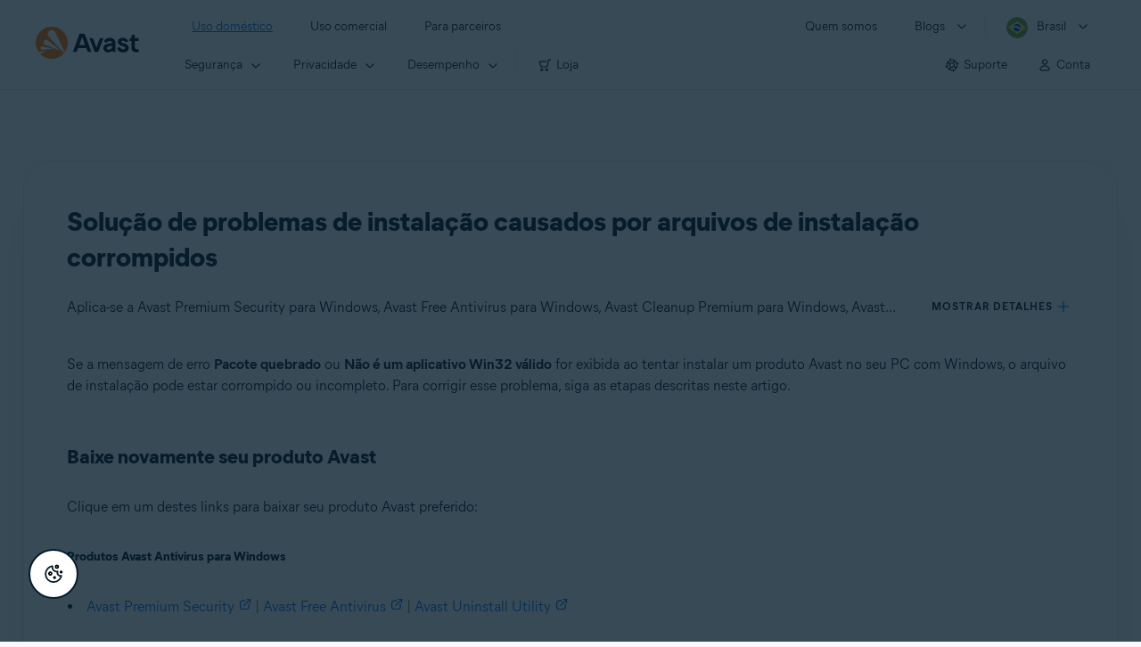

--- FILE ---
content_type: text/html;charset=UTF-8
request_url: https://support.avast.com/pt-br/article/troubleshoot-antivirus-corrupted-setup
body_size: 52095
content:

<!DOCTYPE HTML>
<html lang="pt_BR" lang="pt">
    <head>
<script src="/static/111213/js/perf/stub.js" type="text/javascript"></script><script src="/faces/a4j/g/3_3_3.Finalorg.ajax4jsf.javascript.AjaxScript?rel=1769197878000" type="text/javascript"></script><script src="/jslibrary/1752551382258/ui-sfdc-javascript-impl/SfdcCore.js" type="text/javascript"></script><script src="/jslibrary/1746634855258/sfdc/IframeThirdPartyContextLogging.js" type="text/javascript"></script><script src="/resource/1744102234000/avast_resources/js/jquery-3.6.1.min.js" type="text/javascript"></script><script src="/static/111213/js/picklist4.js" type="text/javascript"></script><script src="/jslibrary/1686615502258/sfdc/VFState.js" type="text/javascript"></script><link class="user" href="/resource/1744102234000/avast_resources/style/avast_css_core.min.css" rel="stylesheet" type="text/css" /><link class="user" href="/resource/1744102234000/avast_resources/style/avast_css_article.min.css" rel="stylesheet" type="text/css" /><link class="user" href="/resource/1748518006000/avast_automation_resources/css/header.css" rel="stylesheet" type="text/css" /><script src="/jslibrary/1647410351258/sfdc/NetworkTracking.js" type="text/javascript"></script><script>try{ NetworkTracking.init('/_ui/networks/tracking/NetworkTrackingServlet', 'network', '066b0000001WOan'); }catch(x){}try{ NetworkTracking.logPageView();}catch(x){}</script><script>(function(UITheme) {
    UITheme.getUITheme = function() { 
        return UserContext.uiTheme;
    };
}(window.UITheme = window.UITheme || {}));</script><meta HTTP-EQUIV="PRAGMA" CONTENT="NO-CACHE" />
<meta HTTP-EQUIV="Expires" content="Mon, 01 Jan 1990 12:00:00 GMT" />

        <link href="/resource/1631772097000/AVAST_fav_icon" rel="icon shortcut" /><span id="j_id0:j_id2:j_id3:j_id6">
       <script data-script-info="CHEQ Cookie Consent -- Brand: Avast -- Script Type: DEV" src="https://nexus.ensighten.com/symantec/avast_web/Bootstrap.js"></script></span>
    
    <script>
        window.sdl = window.sdl || [];

        window.addEventListener("error", function(e){
            sdl.push({
                system: {
                    error: {
                        code: "",
                        message: e.lineno + " (" + e.colno + ") - " + e.message,
                        type: "script",
                        description: e.filename
                    }
                },
                event: "system.error"
            });
        });
    </script>
    <script src="/resource/1744102234000/avast_resources/js/sdl.min.js"></script>
        <title>Como resolver erros causados por arquivos de instala&ccedil;&atilde;o | Avast</title>

    
    <script src="/resource/1744102234000/avast_resources/js/avast.min.js"></script>
    
    <script src="/resource/1713355349000/QualtricsJSAvast"></script>
    

    <meta content="text/html; charset=UTF-8" http-equiv="Content-Type" />
    <meta content="width=device-width, initial-scale=1.0" name="viewport" />
    <meta content="telephone=no" name="format-detection" />

    <meta content="Resolva erros de download incompleto do arquivo de instala&ccedil;&atilde;o dos produtos Avast no PC com Windows." name="description" />

    
    <meta content="HC-BQFzo6kzQvIaSeSqThgPgILFxvWov4MciSVYc9v0" name="google-site-verification" />

    
    <meta content="Solu&ccedil;&atilde;o de problemas de instala&ccedil;&atilde;o causados por arquivos de instala&ccedil;&atilde;o corrompidos | Suporte oficial da Avast" property="og:title" />
    <meta content="Resolva erros de download incompleto do arquivo de instala&ccedil;&atilde;o dos produtos Avast no PC com Windows." property="og:description" />
    <meta content="/resource/1744102234000/avast_resources/img/avast-logo-social.webp" property="og:image" />

    
        
    <meta content="default-src 'self'; script-src 'self' 'unsafe-eval' 'unsafe-inline' https://static.lightning.force.com/swe34/auraFW/javascript/ZzhjQmRxMXdrdzhvS0RJMG5qQVdxQTdEcXI0cnRHWU0zd2xrUnFaakQxNXc5LjMyMC4y/aura_prod.js https://b.static.lightning.force.com/swe2s.sfdc-cehfhs/auraFW/javascript/VFJhRGxfRlFsN29ySGg2SXFsaUZsQTFLcUUxeUY3ZVB6dE9hR0VheDVpb2cxMy4zMzU1NDQzMi4yNTE2NTgyNA/aura_prod.js https://b.static.lightning.force.com/swe2s.sfdc-cehfhs/auraFW/javascript/THl4S21tS3lfX1VPdk83d1ZYQXI4UUo4d1c2djVyVVc3NTc1a1lKNHV4S3cxMy4zMzU1NDQzMi4yNTE2NTgyNA/aura_prod.js  https://static.lightning.force.com/swe2s.sfdc-cehfhs/auraFW/javascript/c1ItM3NYNWFUOE5oQkUwZk1sYW1vQWg5TGxiTHU3MEQ5RnBMM0VzVXc1cmcxMS4zMjc2OC4z/aura_prod.js https://static.lightning.force.com/swe34.sfdc-cehfhs/auraFW/javascript/c1ItM3NYNWFUOE5oQkUwZk1sYW1vQWg5TGxiTHU3MEQ5RnBMM0VzVXc1cmcxMS4zMjc2OC4z/aura_prod.js https://static.lightning.force.com/swe34.sfdc-cehfhs/auraFW/javascript/eUNJbjV5czdoejBvRlA5OHpDU1dPd1pMVExBQkpJSlVFU29Ba3lmcUNLWlE5LjMyMC4y/aura_prod.js https://znb3hblkjhhpwrz9k-gendigital.siteintercept.qualtrics.com/ https://siteintercept.qualtrics.com/ https://*.salesforceliveagent.com/ https://*.ensighten.com/ https://static3.avast.com/  https://avast.my.site.com/ https://avast.my.salesforce-sites.com/ https://*.avast.com/ https://nortonlifelock.egain.cloud https://*.google-analytics.com   https://*.googletagmanager.com/ https://*.analytics-egain.com/ https://www.gstatic.com/ https://www.google.com     https://enable.customerjourney.com/ https://cdn.cookielaw.org/; object-src 'self' https://*.salesforceliveagent.com https://avast.my.site.com    https://avast.my.salesforce-sites.com https://*.avast.com; style-src 'self' 'unsafe-inline' https://*.salesforceliveagent.com https://avast.my.site.com https://avast.my.salesforce-sites.com https://*.avast.com; img-src 'self' data:  https://avast.file.force.com https://siteintercept.qualtrics.com/ https://*.salesforceliveagent.com https://avast.my.site.com https://avast.my.salesforce-sites.com https://*.avast.com https://cdn.cookielaw.org https://*.google-analytics.com https://*.googletagmanager.com https://www.google.com  https://*.google.com  https://*.google.ad  https://*.google.ae  https://*.google.com.af  https://*.google.com.ag  https://*.google.al  https://*.google.am  https://*.google.co.ao  https://*.google.com.ar  https://*.google.as  https://*.google.at  https://*.google.com.au  https://*.google.az  https://*.google.ba  https://*.google.com.bd  https://*.google.be  https://*.google.bf  https://*.google.bg  https://*.google.com.bh  https://*.google.bi  https://*.google.bj  https://*.google.com.bn  https://*.google.com.bo  https://*.google.com.br  https://*.google.bs  https://*.google.bt  https://*.google.co.bw  https://*.google.by  https://*.google.com.bz  https://*.google.ca  https://*.google.cd  https://*.google.cf  https://*.google.cg  https://*.google.ch  https://*.google.ci  https://*.google.co.ck  https://*.google.cl  https://*.google.cm  https://*.google.cn  https://*.google.com.co  https://*.google.co.cr  https://*.google.com.cu  https://*.google.cv  https://*.google.com.cy  https://*.google.cz  https://*.google.de  https://*.google.dj  https://*.google.dk  https://*.google.dm  https://*.google.com.do  https://*.google.dz  https://*.google.com.ec  https://*.google.ee  https://*.google.com.eg  https://*.google.es  https://*.google.com.et  https://*.google.fi  https://*.google.com.fj  https://*.google.fm  https://*.google.fr  https://*.google.ga  https://*.google.ge  https://*.google.gg  https://*.google.com.gh  https://*.google.com.gi  https://*.google.gl  https://*.google.gm  https://*.google.gr  https://*.google.com.gt  https://*.google.gy  https://*.google.com.hk  https://*.google.hn  https://*.google.hr  https://*.google.ht  https://*.google.hu  https://*.google.co.id  https://*.google.ie  https://*.google.co.il  https://*.google.im  https://*.google.co.in  https://*.google.iq  https://*.google.is  https://*.google.it  https://*.google.je  https://*.google.com.jm  https://*.google.jo  https://*.google.co.jp  https://*.google.co.ke  https://*.google.com.kh  https://*.google.ki  https://*.google.kg  https://*.google.co.kr  https://*.google.com.kw  https://*.google.kz  https://*.google.la  https://*.google.com.lb  https://*.google.li  https://*.google.lk  https://*.google.co.ls  https://*.google.lt  https://*.google.lu  https://*.google.lv  https://*.google.com.ly  https://*.google.co.ma  https://*.google.md  https://*.google.me  https://*.google.mg  https://*.google.mk  https://*.google.ml  https://*.google.com.mm  https://*.google.mn  https://*.google.com.mt  https://*.google.mu  https://*.google.mv  https://*.google.mw  https://*.google.com.mx  https://*.google.com.my  https://*.google.co.mz  https://*.google.com.na  https://*.google.com.ng  https://*.google.com.ni  https://*.google.ne  https://*.google.nl  https://*.google.no  https://*.google.com.np  https://*.google.nr  https://*.google.nu  https://*.google.co.nz  https://*.google.com.om  https://*.google.com.pa  https://*.google.com.pe  https://*.google.com.pg  https://*.google.com.ph  https://*.google.com.pk  https://*.google.pl  https://*.google.pn  https://*.google.com.pr  https://*.google.ps  https://*.google.pt  https://*.google.com.py  https://*.google.com.qa  https://*.google.ro  https://*.google.ru  https://*.google.rw  https://*.google.com.sa  https://*.google.com.sb  https://*.google.sc  https://*.google.se  https://*.google.com.sg  https://*.google.sh  https://*.google.si  https://*.google.sk  https://*.google.com.sl  https://*.google.sn  https://*.google.so  https://*.google.sm  https://*.google.sr  https://*.google.st  https://*.google.com.sv  https://*.google.td  https://*.google.tg  https://*.google.co.th  https://*.google.com.tj  https://*.google.tl  https://*.google.tm  https://*.google.tn  https://*.google.to  https://*.google.com.tr  https://*.google.tt  https://*.google.com.tw  https://*.google.co.tz  https://*.google.com.ua  https://*.google.co.ug  https://*.google.co.uk  https://*.google.com.uy  https://*.google.co.uz  https://*.google.com.vc  https://*.google.co.ve  https://*.google.co.vi  https://*.google.com.vn  https://*.google.vu  https://*.google.ws  https://*.google.rs  https://*.google.co.za  https://*.google.co.zm  https://*.google.co.zw  https://*.google.cat; frame-src 'self' https://www.googletagmanager.com https://gendigital.qualtrics.com https://*.salesforceliveagent.com https://avast.my.site.com https://www.google.com https://avast.my.salesforce-sites.com https://*.avast.com https://*.avg.com https://www.gstatic.com/ https://*.g.doubleclick.net https://*.analytics.google.com https://www.google.com https://*.analytics-egain.com https://*.sandbox.my.salesforce-sites.com https://*.avast.com https://fonts.gstatic.com/;  connect-src 'self' https://siteintercept.qualtrics.com/ https://*.salesforceliveagent.com https://avast.my.site.com https://avast.my.salesforce-sites.com https://*.avast.com https://nortonlifelock.egain.cloud https://cdn.cookielaw.org https://*.ensighten.com https://*.google-analytics.com https://analytics.google.com https://*.analytics.google.com https://*.googletagmanager.com https://*.g.doubleclick.net https://www.google.com https://*.analytics-egain.com https://enable.customerjourney.com/  https://*.google.com https://*.google.ad  https://*.google.ae  https://*.google.com.af  https://*.google.com.ag  https://*.google.al  https://*.google.am  https://*.google.co.ao  https://*.google.com.ar  https://*.google.as  https://*.google.at  https://*.google.com.au  https://*.google.az  https://*.google.ba  https://*.google.com.bd  https://*.google.be  https://*.google.bf  https://*.google.bg  https://*.google.com.bh  https://*.google.bi  https://*.google.bj  https://*.google.com.bn  https://*.google.com.bo  https://*.google.com.br  https://*.google.bs  https://*.google.bt  https://*.google.co.bw  https://*.google.by  https://*.google.com.bz  https://*.google.ca  https://*.google.cd  https://*.google.cf  https://*.google.cg  https://*.google.ch  https://*.google.ci  https://*.google.co.ck  https://*.google.cl  https://*.google.cm  https://*.google.cn  https://*.google.com.co  https://*.google.co.cr  https://*.google.com.cu  https://*.google.cv  https://*.google.com.cy  https://*.google.cz  https://*.google.de  https://*.google.dj  https://*.google.dk  https://*.google.dm  https://*.google.com.do  https://*.google.dz  https://*.google.com.ec  https://*.google.ee  https://*.google.com.eg  https://*.google.es  https://*.google.com.et  https://*.google.fi  https://*.google.com.fj  https://*.google.fm  https://*.google.fr  https://*.google.ga  https://*.google.ge  https://*.google.gg  https://*.google.com.gh  https://*.google.com.gi  https://*.google.gl  https://*.google.gm  https://*.google.gr  https://*.google.com.gt  https://*.google.gy  https://*.google.com.hk  https://*.google.hn  https://*.google.hr  https://*.google.ht  https://*.google.hu  https://*.google.co.id  https://*.google.ie  https://*.google.co.il  https://*.google.im  https://*.google.co.in  https://*.google.iq  https://*.google.is  https://*.google.it  https://*.google.je  https://*.google.com.jm  https://*.google.jo  https://*.google.co.jp  https://*.google.co.ke  https://*.google.com.kh  https://*.google.ki  https://*.google.kg  https://*.google.co.kr  https://*.google.com.kw  https://*.google.kz  https://*.google.la  https://*.google.com.lb  https://*.google.li  https://*.google.lk  https://*.google.co.ls  https://*.google.lt  https://*.google.lu  https://*.google.lv  https://*.google.com.ly  https://*.google.co.ma  https://*.google.md  https://*.google.me  https://*.google.mg  https://*.google.mk  https://*.google.ml  https://*.google.com.mm  https://*.google.mn  https://*.google.com.mt  https://*.google.mu  https://*.google.mv  https://*.google.mw  https://*.google.com.mx  https://*.google.com.my  https://*.google.co.mz  https://*.google.com.na  https://*.google.com.ng  https://*.google.com.ni  https://*.google.ne  https://*.google.nl  https://*.google.no  https://*.google.com.np  https://*.google.nr  https://*.google.nu  https://*.google.co.nz  https://*.google.com.om  https://*.google.com.pa  https://*.google.com.pe  https://*.google.com.pg  https://*.google.com.ph  https://*.google.com.pk  https://*.google.pl  https://*.google.pn  https://*.google.com.pr  https://*.google.ps  https://*.google.pt  https://*.google.com.py  https://*.google.com.qa  https://*.google.ro  https://*.google.ru  https://*.google.rw  https://*.google.com.sa  https://*.google.com.sb  https://*.google.sc  https://*.google.se  https://*.google.com.sg  https://*.google.sh  https://*.google.si  https://*.google.sk  https://*.google.com.sl  https://*.google.sn  https://*.google.so  https://*.google.sm  https://*.google.sr  https://*.google.st  https://*.google.com.sv  https://*.google.td  https://*.google.tg  https://*.google.co.th  https://*.google.com.tj  https://*.google.tl  https://*.google.tm  https://*.google.tn  https://*.google.to  https://*.google.com.tr  https://*.google.tt  https://*.google.com.tw  https://*.google.co.tz  https://*.google.com.ua  https://*.google.co.ug  https://*.google.co.uk  https://*.google.com.uy  https://*.google.co.uz  https://*.google.com.vc  https://*.google.co.ve  https://*.google.co.vi  https://*.google.com.vn  https://*.google.vu  https://*.google.ws  https://*.google.rs  https://*.google.co.za  https://*.google.co.zm  https://*.google.co.zw  https://*.google.cat" http-equiv="Content-Security-Policy" />

    <link href="/resource/1631772097000/AVAST_fav_icon" rel="icon" type="image/svg+xml" />

    <meta content="HDvQENtB3klaadSqitR6HB5oN6t2gzFY-aT5vaRSdkQ" name="google-site-verification" />
        <link href="https://support.avast.com/pt-br/article/troubleshoot-antivirus-corrupted-setup/" rel="canonical" />
                <link href="https://support.avast.com/en-us/article/troubleshoot-antivirus-corrupted-setup/" hreflang="en-us" rel="alternate" />
                <link href="https://support.avast.com/en-ca/article/troubleshoot-antivirus-corrupted-setup/" hreflang="en-ca" rel="alternate" />
                <link href="https://support.avast.com/en-gb/article/troubleshoot-antivirus-corrupted-setup/" hreflang="en-gb" rel="alternate" />
                <link href="https://support.avast.com/en-au/article/troubleshoot-antivirus-corrupted-setup/" hreflang="en-au" rel="alternate" />
                <link href="https://support.avast.com/en-za/article/troubleshoot-antivirus-corrupted-setup/" hreflang="en-za" rel="alternate" />
                <link href="https://support.avast.com/en-ae/article/troubleshoot-antivirus-corrupted-setup/" hreflang="en-ae" rel="alternate" />
                <link href="https://support.avast.com/en-id/article/troubleshoot-antivirus-corrupted-setup/" hreflang="en-id" rel="alternate" />
                <link href="https://support.avast.com/en-in/article/troubleshoot-antivirus-corrupted-setup/" hreflang="en-in" rel="alternate" />
                <link href="https://support.avast.com/en-my/article/troubleshoot-antivirus-corrupted-setup/" hreflang="en-my" rel="alternate" />
                <link href="https://support.avast.com/en-nz/article/troubleshoot-antivirus-corrupted-setup/" hreflang="en-nz" rel="alternate" />
                <link href="https://support.avast.com/en-ph/article/troubleshoot-antivirus-corrupted-setup/" hreflang="en-ph" rel="alternate" />
                <link href="https://support.avast.com/en-sg/article/troubleshoot-antivirus-corrupted-setup/" hreflang="en-sg" rel="alternate" />
                <link href="https://support.avast.com/fr-fr/article/troubleshoot-antivirus-corrupted-setup/" hreflang="fr-fr" rel="alternate" />
                <link href="https://support.avast.com/fr-ca/article/troubleshoot-antivirus-corrupted-setup/" hreflang="fr-ca" rel="alternate" />
                <link href="https://support.avast.com/fr-be/article/troubleshoot-antivirus-corrupted-setup/" hreflang="fr-be" rel="alternate" />
                <link href="https://support.avast.com/fr-ch/article/troubleshoot-antivirus-corrupted-setup/" hreflang="fr-ch" rel="alternate" />
                <link href="https://support.avast.com/cs-cz/article/troubleshoot-antivirus-corrupted-setup/" hreflang="cs-cz" rel="alternate" />
                <link href="https://support.avast.com/cs-sk/article/troubleshoot-antivirus-corrupted-setup/" hreflang="cs-sk" rel="alternate" />
                <link href="https://support.avast.com/de-de/article/troubleshoot-antivirus-corrupted-setup/" hreflang="de-de" rel="alternate" />
                <link href="https://support.avast.com/de-ch/article/troubleshoot-antivirus-corrupted-setup/" hreflang="de-ch" rel="alternate" />
                <link href="https://support.avast.com/es-es/article/troubleshoot-antivirus-corrupted-setup/" hreflang="es-es" rel="alternate" />
                <link href="https://support.avast.com/es-ar/article/troubleshoot-antivirus-corrupted-setup/" hreflang="es-ar" rel="alternate" />
                <link href="https://support.avast.com/es-cl/article/troubleshoot-antivirus-corrupted-setup/" hreflang="es-cl" rel="alternate" />
                <link href="https://support.avast.com/es-co/article/troubleshoot-antivirus-corrupted-setup/" hreflang="es-co" rel="alternate" />
                <link href="https://support.avast.com/es-us/article/troubleshoot-antivirus-corrupted-setup/" hreflang="es-us" rel="alternate" />
                <link href="https://support.avast.com/es-mx/article/troubleshoot-antivirus-corrupted-setup/" hreflang="es-mx" rel="alternate" />
                <link href="https://support.avast.com/it-it/article/troubleshoot-antivirus-corrupted-setup/" hreflang="it-it" rel="alternate" />
                <link href="https://support.avast.com/ru-ru/article/troubleshoot-antivirus-corrupted-setup/" hreflang="ru-ru" rel="alternate" />
                <link href="https://support.avast.com/ru-ua/article/troubleshoot-antivirus-corrupted-setup/" hreflang="ru-ua" rel="alternate" />
                <link href="https://support.avast.com/ru-kz/article/troubleshoot-antivirus-corrupted-setup/" hreflang="ru-kz" rel="alternate" />
                <link href="https://support.avast.com/nl-nl/article/troubleshoot-antivirus-corrupted-setup/" hreflang="nl-nl" rel="alternate" />
                <link href="https://support.avast.com/nl-be/article/troubleshoot-antivirus-corrupted-setup/" hreflang="nl-be" rel="alternate" />
                <link href="https://support.avast.com/pl-pl/article/troubleshoot-antivirus-corrupted-setup/" hreflang="pl-pl" rel="alternate" />
                <link href="https://support.avast.com/pt-br/article/troubleshoot-antivirus-corrupted-setup/" hreflang="pt-br" rel="alternate" />
                <link href="https://support.avast.com/pt-pt/article/troubleshoot-antivirus-corrupted-setup/" hreflang="pt-pt" rel="alternate" />
                <link href="https://support.avast.com/ja-jp/article/troubleshoot-antivirus-corrupted-setup/" hreflang="ja-jp" rel="alternate" />
            <link href="https://support.avast.com/en-us/article/troubleshoot-antivirus-corrupted-setup/" hreflang="x-default" rel="alternate" />

    
    <link crossorigin="anonymous" href="https://www.google-analytics.com/" rel="preconnect" />
    <link crossorigin="anonymous" href="https://www.googletagmanager.com/" rel="preconnect" />

    
    <script>(function (w, d, s, l, i) {            
w[l] = w[l] || []; w[l].push({                
'gtm.start':
                    new Date().getTime(), event: 'gtm.js'            
}); var f = d.getElementsByTagName(s)[0],
                j = d.createElement(s), dl = l != 'dataLayer' ? '&l=' + l : ''; j.async = true; j.src =
                    'https://www.googletagmanager.com/gtm.js?id=' + i + dl; f.parentNode.insertBefore(j, f);
        })(window, document, 'script', 'sdl', 'GTM-WPC6R3K');</script>
    

    <script>
        sdl.push({
            session: {
                countryCode: "BR",
                secChUa: function () { return navigator.userAgentData !== undefined && navigator.userAgentData.brands.length > 0 ? navigator.userAgentData.brands : [] }(),
                platform: 'MAC_OS',
                mobile: 'false'
            },
            server: {
                provider: "Salesforce",
                platform: "web",
                env: "prod",
                dataCenter: "-",
                sdlVersion: "2021-05-05/v1"
            },
        });

        var a = new URLSearchParams(window.location.search)

        const kbParams = (function (data) {

            var result = 'no categories selected';
            try {

                if (Array.isArray(data) === false || data.length === 0) return ''; // Check if the received data is in array and if 
                const resultObj = {
                    'xm_journey': 'N/A',
                    'product': 'N/A',
                    'article_type': 'N/A',
                    'user_group': 'N/A'
                }; // default

                const dataCategories = {
                    'xm_journey': [],
                    'product': [],
                    'article_type': [],
                    'user_group': []
                }
                data.forEach(category => {

                    if (category.length < 2) return; // Ignore if first element is not 'Data Categories' or the array length is less
                    const key = category[0].toLowerCase().replace(/\s+/g, '_'); // Format key
                    category.shift()
                    dataCategories[key].push(category)
                });


                for (var cat in dataCategories) {

                    var firstCategory = ''
                    var br = 1
                    dataCategories[cat].forEach(dataCategory => {
                        if (br === 0) return
                        if (dataCategory.length === 1 || dataCategory.length === 2) {
                            if (dataCategory.length == 2) {
                                if (!firstCategory || (firstCategory && dataCategory[0].indexOf(firstCategory) > -1)) {
                                    resultObj[cat] = dataCategory.join(' > ')
                                    br = 0
                                }
                            } else {
                                firstCategory = dataCategory[0]
                                resultObj[cat] = dataCategory[0]
                            }
                        }

                    })
                }

                result = resultObj['xm_journey'] + '--' + resultObj['product'] + '--' + resultObj['article_type'] + '--' + resultObj['user_group'];
                return result;
            } catch (err) {
                return 'categorization failed'
            }


        })([['Product', 'Support', 'Technical'], ['XM Journey', 'Technical Issues', 'Error or Problem'], ['Article Type', 'Troubleshooting', 'Error']])


        sdl.push({
            event: "screen",
            screen: {
                location: {
                    url: window.location.search ? function (a) {
                        for (var b = ["ASWPARAM", "aswparam", "_ga"], c = 0; c < b.length; c++) a["delete"](b[c]);
                        return window.location.host + window.location.pathname + "?" + a.toString()
                    }(a) : window.location.host + window.location.pathname,
                    woParams: window.location.host + window.location.pathname,
                    protocol: window.location.protocol.replace(":", ""),
                    path: window.location.pathname,
                    hostname: 'support.avast.com',
                    hash: window.location.hash,
                    params: window.location.search ? Object.fromEntries(a) : {}
                },
                locale: 'pt-br',
                screenCategory: 'support',
                title: document.title,
                type: 'support Article'.toLowerCase(),
                name: 'troubleshoot-antivirus-corrupted-setup',
                lineOfBusiness: 'Consumer',
                screenId: '',
                kbCategories: {
                        brand: ''.includes(';')
                            ? ''.split(';').map(p => p.trim())
                            : [''],
                        userjourney: '',
                        platforms: ''.includes(';')
                            ? ''.split(';').map(p => p.trim())
                            : [''],
                        subscription: ''.includes(';')
                            ? ''.split(';').map(p => p.trim())
                            : [''],
                        "categories": kbParams
                }
            }
        });
        if (true) {
            function removeUnwantedParamsFromLink(a) {
                var b = window.location.hash,
                    c = new URL(a),
                    d = new URLSearchParams(c.search),
                    e = ["ASWPARAM", "aswparam", "_ga"];
                c.search = "";
                for (var f = c.toString().split("#")[0], g = 0; g < e.length; g++) d["delete"](e[g]);
                return f + "?" + d.toString() + b
            }

            window.addEventListener('DOMContentLoaded', (event) => {
                var elements = document.querySelectorAll('a.dl.external-link');
                for (var i = 0; i < elements.length; i++) {
                    elements[i].addEventListener('click', function (event) {
                        sdl.push({
                            "user": {
                                "download": {
                                    "products": [
                                        {
                                            campaign: '',
                                            campaignMarker: '',
                                            sku: '',
                                            maintenance: 0,
                                            seats: 1,
                                            quantity: 1,
                                            currencyCode: "USD",
                                            category: "Consumer",
                                            price: 0,
                                            tax: 0,
                                            brand: "avast",
                                            link: removeUnwantedParamsFromLink(event.target.href),
                                            offerType: "download",
                                            localPrice: 0,
                                            localTax: 0
                                        }
                                    ]
                                }
                            },
                            "event": "user.download.products"
                        });
                    });
                }
            });
        }
    </script>

    
    <script>
    /*! Declare GTM dataLayer */
    window.dataLayer = window.dataLayer || [];
    /*! Dimensions to dataLayer */
    dataLayer.push({
        'contentLocale': 'pt-br', // Replace with correct language locale
        'pageName': 'Avast Support',
        'contentGroup': '(other)',
  "articleType" : [ "Basic Usage", "Technical Issues" ]

    });
    </script>
        
    
    <script>(function(w,d,s,l,i){w[l]=w[l]||[];w[l].push({'gtm.start':
    new Date().getTime(),event:'gtm.js'});var f=d.getElementsByTagName(s)[0],
    j=d.createElement(s),dl=l!='dataLayer'?'&l='+l:'';j.async=true;j.src=
    'https://www.googletagmanager.com/gtm.js?id='+i+dl;f.parentNode.insertBefore(j,f);
    })(window,document,'script','dataLayer','GTM-K6Z7XWM');</script>
    

    <script type="application/ld+json">
        {
            "@context": "https://schema.org",
            "@type": "Organization",
            "url": "https://www.avast.com/",
            "logo": "/resource/1744102234000/avast_resources/img/avast-logo-social.webp"
        }
    </script>
     <body>
          <div id="ZN_b3HblKJHhPwrz9k"></div>
    </body>
        
        <link crossorigin="anonymous" href="https://static.avast.com" rel="preconnect" />
        
        <script src="/resource/1744102234000/avast_resources/js/article-scripts.min.js"></script>
    </head>
    <body class="pt-br first-menu-for-home">
<form id="j_id0:j_id40" name="j_id0:j_id40" method="post" action="/avast_article" enctype="application/x-www-form-urlencoded">
<input type="hidden" name="j_id0:j_id40" value="j_id0:j_id40" />
<script id="j_id0:j_id40:j_id41" type="text/javascript">anchorToCtrl=function(anchorParam){A4J.AJAX.Submit('j_id0:j_id40',null,{'similarityGroupingId':'j_id0:j_id40:j_id41','oncomplete':function(request,event,data){hideLoadingbarOnBackendIsDone();},'parameters':{'anchorParam':(typeof anchorParam!='undefined'&&anchorParam!=null)?anchorParam:'','j_id0:j_id40:j_id41':'j_id0:j_id40:j_id41'} } )};
</script><span id="j_id0:j_id40:dummyPanel"></span><div id="j_id0:j_id40:j_id502"></div>
</form><span id="ajax-view-state-page-container" style="display: none"><span id="ajax-view-state" style="display: none"><input type="hidden"  id="com.salesforce.visualforce.ViewState" name="com.salesforce.visualforce.ViewState" value="i:AAAAWXsidCI6IjAwRGIwMDAwMDAwWjNTZiIsInYiOiIwMkcwTjAwMDAwMExYYUwiLCJhIjoidmZlbmNyeXB0aW9ua2V5IiwidSI6IjAwNWIwMDAwMDA2cXBMTyJ9LQeB2GLjqLklJWBhFfL8j2GlEz5DCY3NX/MKgAAAAZv5GNuYoVELM0U7pLMn0ZyqL5xksY9fGZ56kvnxW2cDnFoqYl9gj8YSW4Wjmr3Uc6Tb1W05dlEBviLKX4sc7NP20+tIZ5AbeuwJTJd1HjLyeLiqECmT1iGHKPwO6iOUIMdh3bQogzd9bfdAHnYZzGiHkd+bFMeY2Y/B3pRIg8CKoZPlW728zKQO/vA1uO6TIMtRuRCpVYpQZ/[base64]/76XxnzbFJMmdlmfd5ErLga52Q1/AHk8jxGcu1asd+J40yyKc3TR5KhFraDMa7WbcIfm9RrbFP0pcS+/wZqG+2s3ONhSV5v3TESDuWdoOsunfjqaDIFWaHRWTFj8yb1iDbT1HrgDUhoeLIdF7DnUm093AbXU53BFwYhcIBSxob9ekhvSVq/[base64]/NcWdur2R41Rv7ZnTAxCtCEDCF4MlBlmk7y5LtJf2ReKpXKJYPvX/wWzRzUcoRINGG5OBShX8cvcSS9fn2F+NO7Cv6bzaJtG3vE47a4IGYOC/OVoj8wgxgrrtwWzW9pM6fKmXXOtDs2yggj0oNDIiu6mu0W3s9Sh6BEMB84dvBJdncXAiLYVGOd5rQLPvK7ndtJbVeX09dSnjl2zzx6uXe7WFKhCW0gnO/[base64]/2fYQJbe1f/Rjejn3x4TvQWGGF0x2LL8ZmomRUyElJozSr63wOZDkpj8g8YpgGXcSSIkKIUjcb+p47QzJ6FOE7axKqCs6Xsnv53Xrg9ifAiJ5DTbwz2tk3yf85cvRv1drAiMJ58bIf12sKII0KWPxb2/nz3rQxHOKjFN/lrtHc3QD6deq12DrByiTa+stW2AJvrIgNkhgkdyI+bLs2Q76RFVbABNVpq8YY8kXfG8K7/[base64]/oLgcu8Aflvy+xOfgDmJfhgVp7BrbP/0gqGz8J2jEfi5vaRq7vOI0HIGKTHJFC/TT4GqgXcNq0bwdOXG4aUymVIAlI3Lb8YmWo/ct+eoX41dC6qrysQ1OgjR2q9cksN3oyqUoS5q4fH0hYkGuwWhRzmmqal6NCKvsbafeGx/[base64]/LWvV8KcS+QC/8xooFDDf6/otYaKHkbpmH3m5U01W0fPKAmXH2f3QrVnB1Or+vUoDVABFCdjsXETEsrvWPgjS4X2WN3zeIdh0Lz5P/dPl7S1djdCJlIeBwiSte0O1VBIAQ8RQ4u1mxIC+Mdi9E0tE8il6v4aZs7WAJH04QeJX0Tm49imD8BOwzN7kCIozYd99ebMWZ6rCxDs5OprHpfPtBQy/clFJ4XFmBGaeT+W3jJCbVudjKLSDXfOP9Aj/nCLiPfkDrNthH2IvkqtY3fVXgJ8IE0vUJHFJpGJOuhu1t6oR+/CAKLA2ghBuwZEeYvn61cgbwRPRUfiEndwBHtyQkXXmu3NEGE6/qiP4R3nMVCSdBi4x85+Ea+E3cgQW7/FqPYL0zFKkIT31yCE66aa7gblYG69q9gYK67jamf431VjLVvB/2tlokkZgnQ795pl5uLDna9JofEn+UHpn2hEcrk+iYrrZNBYBNBIOabZtJkKD6jG/pJP9LQVqH3UNS4pfOwLLS0i1Lz0u6ebeLCM8d5hIXBngR/yY7PN5ZoxEfqRziGFUOIHachw5Dkw4A/+SclEB7RhgnPxsujq7qHDo7DFHKJ32Ui9npNVMbWqJD03ltwQ4b8Uhddr8Z75X/rsW8iueMJYr1/sCHrJlBrJXktMatLsEDxG0LvfgFJLedOC6GN47rwhFyLIwu6bJfDFqOpE8NTlph8Ih2IfWkKcgYiPdA2ovzpgDiacXsjbVYY0Z+CLnMtCOgx0HCWE9XBm+MfB0muEtUzFOvcdHmhAyJjyBhbpGCDygY947E18gQOiOy0Sp6HR/jYPKJHYI6qIzyYa/gIA2E58EQFJ+sKcPMtnv7bcpIfVf05iSX6xJu1Q7EBTSlcBUQux4sDwvJ6Fkwm83GMSvLJgCBEwF1ng2E/RWeNP8Gukv/hdr0504Po1RASyyWvjyKZCJryi3xyVVI5F/Q+mrIlRIpBpJpeRBC0jvgo/R+8mmeKtTB3Gc0Er5npgvMj0yYev2vU2uKGuhupgRUPetGNg9DTA3URYYxMw5hVYQnPL+bqdIS4ACHtdJeoKuPZmiz3eTlQKGxzj2/hKlhRz1RZR2v1T6uAeEzs4nbHskcKtWUxoW1PMeyLQYOIs7HSaW/wPU40uce2KDfmdsbkTRok4Z+JE7lWO3gnfrlAedyPudE/yK1oRkZ+1EYs3OG9xKuZh+S2v7Ss86b/[base64]/l8Q1gdPkUfe05yf3fCBKneK6DVhlMu1HStnvAeNZcEK59nBg9vftOyYqsqpko6lkvDFNERT3QNF1GkXngrWPw/yRz6X6X17Ma8D/0wESeuCW7uP8kVHTi9nOjFtXQGH8dY989VxPAo7qoIpuWN+EKAOK/unkDeoHIPCoJ5K+PCvDxSDrMA4+0+QahxUMguBqmudgxzPAmDikqOSrXLQz1zMPt4NMLSZOoamDMLm/AkS9IFc+RwRX3jtpF6R8ebmk0QKahYxOjmCDcamM1iWNgZdG1tRpz2Da2JpFYr2VZo20BF/qj07175PBBwuRknj4aiSBgQxoxXK7qysmXTTSb2+24zF9MYHl7viJgg/8DUlkRJZwPUom+h5euM2yMMwvVFtJVj6VxkiEw5IgOOqMcesBqE+ykSRj/W7TK8vspZw9i+lfKsEvjbHc+xVGIC82G8vAKpDpSbGV0KT9/prel4VJ5PCdw05v/VONNRgM932ei3XElpmTbBJwwK1IZek9eu3YmWcM3o7esWZxDNFxrLSs/o04iuVt7+V1ttTDmsWDmrngAnxmaion3jubKe9BV27pckA1V/EQOcqOrPD4KiCAa/Nig/2Pc8PGcV4TTojcPHCYJoTsOkFah8lSCe/O2JXKWworGHP2dAaUGaHsxdrOJTQDfID2RuOYBqr+jmCs7yVrEjAImaPIVMNsQ/ljzU5cxemu0q0fLxNHfRrOzIS2n+Tl3601UR5+E6m6U1+BASyQuT1K3KycKP1qZyEP+C9BU5tIroLpZwfRb/ENkSosk5TW4CdYpuDiiA36P4OGxBjymt4vPSHWwPujLYR/Qd05FCpo6YEbYo440iMZrMjzkeuTRLxNKHZqMBHzYwCtebdwgWPB7vuSq3bIxk/u9eFqiKCkbRDyK9llVQu2mS+3VKH61BK0ABEk9N0VqY0mzrKDoQNyG7xifO7vAo61XPR0E+niP4/0lyDVRGqyVAtHgePA2eQ65hLkyvT2XQ6FYiDiuoYfOSx/e/[base64]/7/XgXySg/fpMyj+K/aqqP+Zf9Ezl2MQeCutnULV7LV1Cm92hBxwKBQbJRNwSi/1td6kU4/O3/Ap5GQHrgqW5CDcZen9Q5Ou+h5t/XD78eRXKxz+S4e5FOk8keBr0NlvLgDoCpWf7bu24c4JNujFNAMdBQNTrTh6I8vulFc7HEfLPgLxdS2vUwmLfdLA+nK0dYQH7BWiKzoCoW3XnBPS7G2tMk3uwsZvM6bWTKd2nTH8lWtCsfWb6tt+6/no9FFn20vgF7XpSEtuT5yllYEAaSBS0BwY8J5klg0SvXSY/QLb99wEru+xts/0oiNZ2YTFh7/6Z0y+4tkiqaJAcTQM1gpHma6gorqB3wDXCMnh/UhRkjWn9E/WrnTHHPO/R1m8b8/LgWtrCJ4Iw7GZAXyvGAkr6xuP9L8xWho7/7PHf2FRqzhZjpkjp4NCXg1bPJ0gGn+DHRoP9s7wW4+cYbnatzHyrtuUOZKRWpFzz30gxhomsr4bnlKGEln531QqzfYFHd5FtI2RKchkB/Jw2O0jXhFReilNfXi6w49/jtahjXiDROKBERPqT+jlMY/xxiD8S2pSgHlHqxQ/[base64]/[base64]/l/lLv3QzKeKgysRyuIYhLEolxk/O7ofJRb2grUDsFLdkJ8mJadfWr7EocWcJj7AvRpK9RyHeahyQHwEOxO9dWp/EITCLYjxAhsbTZe7/z86DhgeKtrtZ42wvaCUrZAIYcEq04WpNLWon85IZ0pWwHVVsh7lzLmtlk4EXGXkEauutGu6EuQW7DesCEvgZjFochR6zI7G0dnJIW9am1AcCf7MiDQVTGQNuEjTQy1Yuxc0H6rCFZVMfs7XpP/LFaOTrO7Mci1wK/8TItshSYeoBkIjbwQChwNxka+dGxvs2oOcVHTj308hUhU+PFsUr7FoUPRPQM0c5LcHeXkWddcvENQVNkBgmLAwu155t5Ck9NKt2ADeWCjD4+BGYGITx5NKLcLR+/wkg5HcC1AffDSPPO7sqNycc99a0uPNALxHysqincprra1kxqXllfK2NpWoKxuMmy9qCmj/+TlctYz6+PA0u3Hu30kRbO/e5DV63UjYeiu7c1SfqtTQ+JUKvcIanafT8PtQ81GMVPR5zoq5HpcWg6Q0fwX6eXm/W0lHooTi6pguf1CkWtSTdaAc5UCK+QcBkfeWE1uNrP+VNQnoShqgD0C7EQqHMZv6qqYlDyEwlCcAi+ON5UsGs3hgvE2r0gAP/BkN5o9xilizLBbJwiB6pkJmKEM0pk/TWaIxfwhVkpadbnb70im6NicojzgGG7ChNBb4txAoOPoXInKYIB8gAK8anfOfhkeg59DSZyWi0Ff3lK1Q/owIYY1JcVlqlrnMb6nO2ovptH4f5RTX3G7zcn3KI+Xey1FYDPpplLErSp0ayWq8uzpfr2uAMf6ZS57TUvj6HgWoHibHKgmnm94PSeQ6Kg+ecxYN+q7hm1V0Rl5hJdLL4XDPprod+MmoGVrjyDdFoaZ6EIO91hFQox6bu/zXixrr4YnlQnFWcv/9bAjBrgF0eomHYTH9XRSBQ9mcTUJ/M+jy5ma0TBKEHM0Xad2N3nWvOOexor2ETJeH9BWTjw1k61deujAEU7OCAqnoVsuQMwHokaiBb6AvGrXQgmf1RbxktgN4EIZdyKP7i+/P4QsfhJ0MnvT0EVOtcR8Mts/2tH0n8Gup9q+qajAjktikYCkGNefC/U+dkewtJe56XBoVTH6ggqJzb4G+f55VjAzqdemYxY1fUuG26s7gDMia4GJwHjPJT4tJiJlDzHBHCVD8q37dTWqxf4j9RCSRcxzCBgpy2/35b/me32HbjZqnKUpsmEKL42JleXcoqpo+Uzh5q8UNqqKy0JddueK+shQBU220COlNpLMbVOACqJ3rJl4+tafDmGAWY8GTplnhAPfkNKZx2tDZpCcK1wQoLvXhJgxiwJy1Xb0IM9W7AIn4pAg3JG5GJtbaO7Pj5IHyBr0u9QAcsR7dXrKFvQFUWC6GroDtH+Ez/GFY8RVGPtmDtUnlIHxuKZho8pPNwoPdbuQeGczImJfxACU5A1j9my6MBsQmSHmOE877Q0ewPFlHa2e/h0LxTQ7NwuA/[base64]/xcVCZ/3XQVwdqhbPcIZWeONo0Ilem4mhUqRhvOqQrQxm13MqS18ROBB1oBXtYg/dJ8TLEc0ml5WEMXVi6GrtYgtzm8DuH7ZZfStfKu+9NBn3rfLZ+BTaOwFDb95E7vYuNYrGrFU1nKhxuJbDxm2gNvt0wzIm1L+JIxTC3DwWj5bef7/xEf3UyVEK+hEUEMICova6HGyPFM0S7ipe55pv+YsVbwQ0VVW9bw1TDMsLhzaRktX1lxr39aj27BZCbXHISYcqHcnU0n+tr5REmUpJvehxTQ6bj4Qvu62ua/l9dVOP5JjzA7kpsu7X4kHi7ZajAx9fA8J9bjn2scHLNKvwrRb156Oe/oQYjBEGjgAtqeoOPkdVQiIonz8YXt8K6bAvmtEhmSU96E8AROSGUKI4nTd+7cOrAW8t55gAQD5DLHmRLkelswC3Er9eGnjyHprN7wQ7w89ecPJG9zsnLRT3DsZOkOGdQxto+4fWlCPV1Q5RaoLWVzVRNDtp/l23g3jvTA1jYCu32T/c6bVWabnA7II16rthrVKUK9Q8GAmftP/r2ilCgBU8xTIIysCTebQTtA7cP2seAb4fZzwt/32+hcwDTGpiXrtKRb6QLYPGFhTa40ldMJfud4EUfncqRCESRfYsqQnTJCOE2OOqI3BKGXUdaiQGrCs+4TTnrmvDzHrdtGAO3YVwSj/uSRxc47Dj3QpvmhFhNOtAZIBKzswWz2XKJMne5koNd0lYKdluX//bP5N78CcZlCAa1W/5Zl+rKiVSQqJDsD/vxAYBbLOJ+4ahX7QF8VwQsEz4UzSGNqge/7SXZh5q+BLFjh67G9IgKhTAoyHOqEMiqw29ChgyQuR3O2SqAfiMP+0jwQKO7rVRZrxrSqDzdOZGSi4mfxb6XFp/LX0H20WfBd8gC2nKvXrjcIE98CPkMoAeg+z7RzfsuHAXpYI8YdsCTtP344nBtmHwWzbxfBKJxLp3kPNp27PBcvwWv8EFiysNHo3XkAZA8XEPHVZpJTgpJalxyKRJnxojeQpy9lNwGfVPx8iPwi+E1jVmXL5yIUGqrrwUTKwcsn0i6HWcOi/n+3B2fgA2+RgkGNm8R3pStdelmm5L2s2juRAJ7A85+ulJfFlaTwAYNPmfMHa/N0kPnjgY9D+H5n03hfJtTLmELztCJgemQ3uycpujJlkISOil9drZvgP9QqPCNGko6qzi6/pQ8pvYnfJTJ+X9s2rnwVmSl7gEp/NNSAhp/fkpWCz1gmwoXnv9DfBTyZN9S0J8hZpIk5rZ+sbS4bkaA3D/tjkTLDOzRV8Ry92SvcyieT3kzbunAdCf4KB7H810EesSzICm4PVBhgxz2wOtPkJ0dVyx5L6tM52BwsaNt31l0csCouGuEaKkvFEQC78idejP7Nwbg8fU4iHxRKJUAtpuzznovojEFD2SftXoCZ4GWfc/[base64]/6gNVWZJce/6xAu1avY52mkcWYZ1iWh4SwhWxtovrLCB0h53le2DS4vEo7eCri00A2YKrrg60bjsR6XWPNignZFpjl3RPkgzuNQKft9S2f1GSz9rT3xQn2JE1FGLh5eiOnwbIW1cBeHYTHNMR+C7Bkgo2seie7a5bGwQt55P06/BeUd5BLiyJFvz+n8Zx9Ba22FRCu33F1SLz6Y+KycDtd3Mf5HbDaon6mXfcZ55YdjZvpgd1Se4+b3q5OpUuJv6SvSVINjdfSGFJ0GJERanm8hyitbjFyaLlIlzsLKtPk4MsaWXb6ZSoVkBqgv4nDhr3DOBOduvsIJjRYcDmfGC/Em57gyVvxAf58Tb1DuTkznJDSBLzq0Hb9iU9xPkpA2SmNUK3iGSXSrpYJU1Dnex0XXVt2Lt4N5WVzblD4OLX1XQo/jwpUWJ8etrdPQ4ybEkCwZL+DJHbSsZ0eztbK1yiSIK63rpGVU6OaS9rLm6rvHlKKxREMxujMBd8PTeP3gT8npEK5Y8JVW4F8b/B/aFN6reJ+hPrdlHmKRj0glFblj9AbGcRBZKpJSpkz6Us9MAQD5D0pydWx40jSs8ncH4JTfu6gVXI2xY4e8imn3yXwMWbEsIoSPkTJ+FWushGZ9T4sCWgBkGFCv2aOip83fQySoagvbIBaUDFuC7jyTkRzvQIol42b3+bn/xDwharUBU1Ik9/jvb/q+UGWJANQzF/6WIxmtymxHx+0VVZ/fVQU1s2zCkjrX6AT72w75aKqMj1T+wTiGklM0rxX13Euy+XgFsLiQTAYbuAzPVJZxj6T9TD37TrzT5SSqBWcg9UoxntxGOGAQ1g/QbwuO/AGvRWYQN4POr3WoZ+tVToJS8YrB9CDQ0yRJYYc4CrjMR6tdGC2qbTxI7NfDvNd3tnIUXi5hsoYeHBDfxwuWhI0KonT/1AZ9rqwqhsK4GVGZ5dLrwFvWwX8q/SOl/uMeSGrq33gNMNxaUOEfkg9FHlS/ps20jCxv8OXSTWI9gpFVprGaBJj0TLtBq2YwhBz7O1IhlCtEuu08GOOux5bmOQ1ywjJR71G9xEd0P/hAU4rAXrechHMFDzJmeTtdWOeAgmnDVLmB0d/ckheNm6y/fH+frx9qewUlWhMwcykLgDUfihKu6kt4/97u5UZ2V6lqKuNCWcLs9LWB4HGKb5yt/S4+RUnls6XUDAEjkWoDwDhf9OGDlMTg1dydJj+QmglgWqhwaECj49KoEKm9tcBCX31AXAR8BfHRvfwTiLZFXKWTkNKhzzUcdtDNKF3X8oVZrvY2xbu/Tw9sPWF1271pk0Vw8KieY8YcY7qk/hxajJeg0vOMYi+3fNfl1W89FuyjxQBbLnr9eyYY+ezFBZaSkyRvH5cBYD9i+0IJ7Iogmhc4Tmq7kgoyWnlTVz1BCaNi7wTXIFlUPyvWOJHHHmwkHJFImgS5ckjqcSwI39NOTRkO3chwFrmPJti53I+6JXOY1erVXZ/u6OYlUnKCkNWXZHQQbhi+0AEMYDWjX+8aC2VUdOvE/F8+3OYpxef69tGhrCH0mCAQpBcO8T+5s6PdsVYLtRkufge5vFEcAIBbOyKOR+DN2AOkxDv+6JxbrVkzeAoaCPxBzDpSPur9HMg0b9ktcfrwSPp4PVhU4j6o6EuUIWD8kUXOeFerJ9/S/mTtcQfAmK3MXf0ccCsMkzojWiTOoPusgbK48klNw2SVP/Ug9pjzklaIatQsZxXtBfaaJhKhJAWcCVed1yqkvCT/n1mf0qCN2N727vd4glTpX7n96zzeNSlMEUCH7X+wsfW9HNLiIjgBHMG53eVFeDIrH+myfafD0UrnH1Sbv/uRB9r0ErSxlyR6uQY5x+4tG1qNv2CXZUpmYvAxT6L3AabR3zs54UAmJGc32m4vRtTDbZP8TeAWiTj/7Sb0g/T/t/aUXnfg+I07vlQ/NAaCX7ondnPHOE8qtU8DD/4qAcObcjviSNe/Kqn/fgc8eud4RSMFazDe0NM3qKAesU2F9eryq5qCNebiiK05lVmHFtI43bN9Ayk+KgId/4WT+yilZZqmFScxjR52Ko72KIP0zacojU71TgQBte9HJhqTEe8zuSy1jUaA8+R5kpo7ABlme+f+OIVFTyY+Pe+wxgIlYgNKeysMtzIz7o15R5kId40dzNY2Zsmh0gTguTNER/HAfOqBJjct9BP1WpA3rKq2J6+qZ4hmue3fxQXFhOpLCsw/lGSCtauUAE5PKiJSTgOWnGaD+j2PTui6qdXLImQOoFenMuYqAufM/aKyPEZt+hKcbFvU6KJ6FVZp37IIAlMFsoZuPU2F+ltR5xjc4KrBne4x03jEFWECB+8PNXnHsxa/hvCt7rU6lwgz0G1v0/NTiWWZ3SgyP+6ymTq5h5aTgg6VKt2+8TukfLtu+GJnE3RKv58rItiIV3ZITWuKkIGbW13pAqBPP5RS3IjJCLJKgAJCKPgZfmi5aSIuSw1J3rTOmn8cvKhLrravPE2D0edS3dAp+UzCkQkiOrAVKZLhiP6iOdped/kE3gFkOtu1fNZnBB93wisEoJXJ8Y174hO7piTMvp6IU2AZfDSvOHilkp5Mt9gbnv+QrHhXPps62C6Oy1gGTwu66AvZDFryLl74pi+bq6pXLEO5KxlW34t8yE8nCLtIlRP2GrLvuMdW/LL+OMk/nmvXckQp9v0Xux0164yi9U9QOlpHJAc/ymEjwhdu3f825lAHsFvxbe4oVZc5O/INUDOst9dC4aYDOfeVKw4o5U4CIws+U9oerqUyjJyCLXnqisBnOjItOAo+9upBUtn+z+kWLdG0vbWBzlbfEwt6VC4xBynflXR2vpVSaXHCzG7v0aipLDBMEOsVT3C6K2lytBwX0m7AQosA+mCaRTa7v2Jl81RdodTlSDGQk/MudxFA0kXFFYoRBFcBMm64oksPd0f3EN3t2gjLC4d/yXySVemBdd5KyHpXgb0uMLNIdpcn3UTcV96ouKG6qDuk6Cd9uda4AjHeJ/iv8g1fB3Wbsm0xv6XedFLU6LsEcxNpmjcD+I568BFJ1zTZ80tpeE4nizsEn3P6oTASPm9uafBUBaC/FkRhu30aH1TLbzAAEie1EBJaRphtLMGVxwVT3sfLZoXKv5cG9fCC089jlmmziblFSJvdj6xcp8PsEud3oXA4vMyJmgWViHJGTYZB3fIoTgbjqzWt4YCNFm/XuXuuyn/s4SMu5hMDZ3q9AYv5jLUCAM0IUGW7vVvdhMlsD0qb0XyadP1pu6KvEUo4r5sys9inH7oKDENLDhc+vyBlNn2ZCTs+YrcKNybPdek6XZXC1tJhVs6wnq0cxh8/pbMIvUwCeshbkbzRLdJXyXD39Yq/sKOvIAFqb4PIsPejeAYNHWsqkCAG/v5tSuMO5tTS/Xaw8JhltMvxq1iCxlkKCyDtwgUq+njcn+7xzieJziWJX2gzqX01bD5qxJtqqrATSFZncoEAl6yTaUYW5SbFstyu186ZQANN0T0Ig6CK3PnHGOOnKYcuNLmLAErhV6CLejnhT+SwLUx4XuxFr2ViuIcN6fABhlAw7wfYYlEy5lHth/yMKKrXfPA9NtHVp+iar4pW/zMWN2n/W1t/nwZOHcap7qW/G7seCLuDkq33VGReWHkBndXQAP0u0Q3kOi9IgwsUCW66ZZsquBbYRe9VgoIJDz8xxwj01/BD5Vyo4tGIjKh5DrgGUf9KoMwTFxB4mDWJ3UmOmnhz++dSTDfYxD8qZnAuTJkMtGVzAiZ+0OngGNTouGJtMvhvUiLT1e59Vhhf8YVohmDUmFVVjQPF6AuB0RkBPWYsde+f5NOFMRpMe7ccA1Zvv0sUnT2jIa1iAgF2VLkJ/JG3V22RbETBNlhFo17AyJso6TWasqUlrp0Snk92BTZ/LK0XZnFNnM4/MkkJczYdu1lDhAj/sYhjNbws413Lsd1UeqmzH47lfakNS6HJXWRoFEISjFflRkwn0fjzh2djcqoZ7+LLfCJT262Say9hI/7i1kLz3ZLBjd6lSlij1SIM0UVgjwcHgqstr0jtyaWQ9bbYKkvf525eCe36DnO6MqBa2ttQhYiXYDT5Mdrs7MttByOy9clqIN4tfP2Txa6JRAQcG5u8PW4yFIIlja4See4AtJBpnS5TY6Dqi2zhKnx0686r/wERMBV3yb4AsRQi28MlXoOMxuHNZjnL9/mO1FzC/aJOu3cw23UVpaWL8bBtzJf4Uof6GhUnjabjhrivM92vIHhC1p4R8241cYGeRGdTbDLFv+gRU1YLbhcJce0Y8sTXsktVKK3gThAnbp7+s5UW5XiGZqeRfXa9T+U+GP9Ti0qILCL3rLXxR/5WXH+oI+YBNv6JbQt9s5ZOjSzEsW7f26xFUSS5QB77JPwj4gH/6VD/FxUmPscJ0nV+qfPKSEwtJdelOH1s7RkHL0pfDDagzvTRSQlYJOg8xUv7XEXDzomSTUMxpDeWqJwctqWLXpyP2CdpOmqwmY2uL5/[base64]/Fku6dKN9fewLZuywdOpWA+4KxGaa3hwQ3bXl3gUIWGCrzsLw/94OOtnyVooFhCg6M4jMQ5aWt+TdiH3hWwdmBthiYCxmYm/zxocfhtVkU5w+wNi+j6542SSJAnDmzXYXGY9i3RjEFco+QcRTiAMVjfzwpk/oUjGJFNaDo6tsp3LIcqdq0aQtTWUDjsOlGpWl2DtCF0fxLt8G3LCKtP5MbxnO6y2TJOItD/EO9FU52Abzz/8sHQH7B30YkWn+UnsLDvx/JxlgAlGFzkBDkAClF7fl1MKLdFIkou+RjTNiO8+njGJOBov0yL2BljuiKt58SvGTRoXBCatIsky+h4pmFF4r+tvSIhReZWPjLurcr/8+BBd4MBO3DQ0ZcGFUG37UePWufrCQQ2xYWA8fSb2ynZYsY6cheYEQhMAxEsL9vGlFrQGmdzd0I4MvT/tvGTO09i3YFRkVohnxiAJ4bGkY8A9q2z+6S2A3sBVHTSFSU6VutjQq+e4ZarN3EkHshxXGkgh8XoYqPEGQH7XiOhZuj5nZoUTZxpdm+NPT6yvJpa+/[base64]/P0o0883qe79HB35A+opOjfQHyJLXXzaxri3nqXBU9+zZepzDwmClQ4cpw6/yypwhXm+uuNc6gapbg+9wIqmSSeySkXqJnaf5X2ItO+X4SCyrnMsdokn2USOmZY9Wu8rY7Gc/[base64]/+2nvUCRmWTps8nk4vjCwA5kpYTAr4kECSM3faS5ivp7U0+aj3jZkKP5BoBHSjFp6gAswDJXukZmkfm1Dx2YTnQZPLaVrQ8llenRDKEZytPYZ5WO28MZCUs1IL21dmGfEaXWPIwEpxIxgaLP7JJNgNptPqtWyaIc0Yub532YuglfBePIELgW0QYzJIH0z6RW7hWbvU6g/Z39yJ+jOSQ6LlmSyQcYvEzmEensFVTh9IT3b187fsEOlzxipTyFB1WskyvLIc8J6tXU7QvBdT2NQ2p26+8Vx4GaYalG9IjzRtQqWJWoy7j1WvtltmLTjEGNYXktyOGkMAtWlLcbnWW7NFeEyttCMsP8VjE/Qo8lPOPynanTlda8hHdH4FwtgBw2r8gFqqLAZwUCHSD2zfWmuF+tWuI+HMpK9ym9/+VdpTMc6t48hqu73SFxgL345IM83f8EQsfF5D05gmpQqiaKaDK/FRLaZbiVnxtanLXA4Iq9+MWGbSM+MrgZd+cjxdvinSBZzn/AMyBXIM8QUFp3UY06Q3tqhwudf8zQ05AC6ZGw57tMShiSHNskprVWKtPL4nHRJs1S/Kv1+CC6gNvZRCT6Nikl6y6lk+ZIC58/paEtqbudejPVtYvnEMU8sna+iUizODw+Rg/1/SBf6oIeCsm2PMh96Ii3g6yTdjjV2iej5TU0xjPGSSt+4lOw9dq6guL0+em4ar/9Ppz7wFH15LHPMqjMReqQKltqG78rYSFnKDxE7duqkU3OP+Co9U0utJaHXM5k/rqatg717B41cBdJW9RPRBNp0W71fmYbpFo3A8+muHV9IqmLQg/4HD50ciSXW2agUnGvRqk3cbAuv+6QcN9OXpjZlm/OVdRlmoljAZwerDAvRlBPwpm06CCI6Bc3BxMQWbxquHFIWI6S8oTS+oeGe167hm3xmpn/M5+9KrcE/uhizLKveKUTdsLCQXK3djs25sGfEms/bsDJk6K9UY3r4Thqp2Tcxl1knnJjwZHfPu7gG2Va7H4YACdtutImkzViyRYQCHjTInVNlt3cRBOigZiFSHwv/0ySSwE8Noo7ygYBwvi6feYAx1DjPEfyVJB9axGvjmkZ4M6q7AU32zYAw5qntquKTrSDy+hwtUdS5KcMXHS3x4F7121LOve4VAuTRzgDEgbnR60dCWJNykzR9svrAu9uwKQF2WOzFYzgMJYYL95qrGEkVZlSI9zy8YKhJUYNNjHkCmZax4I1gxbkCwKq7V09uhkp7U/H5PQxsfzGI6kW1svhR6EGyIgH3CCsS60gFKA1h33XeLYAoFeoQxSRmu18DGPeqO2LNNhWrWfsk12ECTrT3lgdrtjKfznMFAdjWmI9gVcMywcgOOlkH2GYUZws2ml6nvRpPknRgo1cPgViD/T2T4AjOX+viBaMLFlsvjMLgcFEYqAv+b7QyQEQLa8+02Ek+9GAy4h+7ElA9zDhJ0lQ2G5YJnzqcVpyiqUhpnz/bM3hiVNMe7Yfds+oPckS+kQJzczx71QjElvzIr/cVqr8xXCEfp+4oWnnUtQ6JNx/VqalHLOj3I1yya8tVA2fYvOlCiwR4m4Vm8L69Cqo25Zb8qN2Xa5Vcms1dAxAe+PVrmdOMlLRkc00xt/Ob0lU0jz6knEY/PTsITWGUfg+ShkK2txAf6Ee9Dc3FR3MY+BXWGEDPEOFcTU8sUIoRLBVygYP1oVCxws7eTFjaHx3P+SWd8KYI4DVCK3bFkVu7uBRJIWLPhRaHyRABEMjdUOMVuwD4BOUCzWGV9hNq7bh7ce0idm5AKyZ4jMLkNNznvUE+4ZOGI6bN3m2N4RmIRx+60j/yjfowvuEdt+taju7x4dUJ6UDQc/ZthIGHHgkPx+fEXifNQjcccGM+1cpiseU9A6ghXLGoIdEou8AOMxdqb5KE4guxoREmWiqsMaek/GhtgVVh7IwFnnPgE8QlAENFFZn/nbXF2mHqCzKujcGGpeRzr4OVAp0oU2OtTwthiMKyClx8CQcYQ0dAulD5/jSPJKuXbWLixBAIoVym/2u90sZ1NyHI9pmzc54siPPem3K5Ayx4oyVFH0caR+KddITeMRoZZUppHkmZnxl+Iqitbb5DVesDXarBdDAcajQmc3ME6Th9C9ZQZPmFqY2AN81DP/PPq2NMrIQY5PPfOcZUs3cQjJPXrO36j5nYLgNOxV8URZc8XVtReWCSlH1BCK+6ATptdP/J+aLpzcgSKVZsi4XK7UNdbw9clea0xoyUWjgfstX3kKy9GF/oqZUo4g1u5c2XUny7tNVpouh25u3WBr254BpYfCCtDzMUE9yeRat4mvfkVaBpXHKr1IEwJRZHh1w1wZtTMq2XvQw+mpQqOJ6nAI4Vo4BIw0kot8Xov8LfQI0k75cm/uQeBQNlzvKQhvuMFQ67dHqay4VcdYkP3Vbn/9oIKFGxJaZGm2JpQ7tKrGRUzvl/sYY5+gSBDwDDayrIoLYvIz/sD+mzp5EnpcFkKmBErPwceoJAPdU1yaJ4YZEJa5HPwk+vkH+EO9s7cg/udF0udI/F3N0lmy95HJ5IFue0ZXpdfFTju2wtWYV1QBSRgah86/vSyLsOW6gndMYKkmTeWUKk0jIikXrY/NBV4IUaK81Uiml0+/G97uVU8bYnJBOXHkFTIVjajVGpGpdrPw/N4GXahfYGEhC1uTo2PU4CgYthu0PpLz0Id6eP9S6Ex5VxqOyPihhrsmzQ6FoC9epQpLgG1pBQZ66GZD3S62+wN1F+8K+lPmr7ieogXa2IZUkFoqO96Eo+aCrbW9Dxv1aYmwA+oSOYzZsKyJsmkecDb9BjQG1QRuWhp7aSboY970M/tImQRjbgmz5+V+CeYL5+ImaQinB0MIPyPIzN7Tzldp6UuYj7TP0hr1Yr4ntyA9+YVuxmmiQaIr9MEpz0upgHoun4/aInKA1zewOJ/fcUX65idPV66Ow2yT0S3R/ZFaRmWod8C1OU9h/iCXDxMNjrvAmt1Niryz+QGxJQLBWFGcovc4xP1l06IIGMjkIQfC+WfTnWx4fCZgKiu8j0vlFdCw0tg0hPWFKHd3u9nXP6K25/l5tiVsQcBL3B+O48bD2rXX9Y2ZAX/[base64]/H9PEQT+oBHMi46bNPwnA4v6yy9+J2dBnDsEEOXPZoLYOuTISsENIzaA/JMvA6MeizWUYZJNuPYgXN6E/6uWhCo/0j6Y2qiwHDN3syGVSQxf/Pg2z67DrJR7WiezJCCOd1d3tJ1nIFVoS2O1km3p5o4ccl3JNcOm9lKCdQNYfuvJPAV6Bj6MRqu+IFMT0kXT68uGVp8u3mo2DLtbinqzr6SuiN37rLjB8+ey/WZUec78V9qImYZKZQf9SU5NxvYY1WYCA8pMoKi7Kgh3BxmLjRXIm/M0ycE1V3jfwOoz+eAlG2TZl/DbNuUz/mxv+dWlbFZy+7XEvNGCDwMnyVlBiw8U5evA8gmiLqJjAGhLGu3TZRLHl0QOEA57gdSK0335Ggb+tXj/WMzLDb7BeVhlr6W3HwjJP62vBtN/K5m8JcNqZw6q+p8BcHYkXlCaaeRoczcye1Ly7z5Tq6HRhNt0DMDwLmqzd8E1YNEiZ43Z8WRWPt/Pz3iVFrDwuSoyL1fIm3BLiEiJK2ijweg9erzSvkh+nmnB7hZ9OnbFOHuolyslLihzIc69Xze+gAYvM3PjAghuwe6Mo9V06tW73xWVh6Tky1ecBf0mj8ZbnOrOhyYyZeiMJs5nj0RLfVOiU5OoDaxdIYpS/DwQHoi0igz+BJ11B7BR6MvsHMs51QTRPA75NK29nUkOh+k3c/+bsNMBTcLSWs+vwLOCFuRyogWYE8iazUYexwVUAvcLSB/ng4zd4TVU3XjY54+EKLtbFE56jPAf5uLcJLsFtM59Uv6sz5KCdxJx+buxYxWB4IkLIyaSyX0bRPPz7KEtxqcQGowwA5f504feEIKtJSJRB9qXWKZv93O3Shfba2eQ/aiIc57PuLgkBYbHxg0m1SQRB/x+uBjfpsnQBQ2SMmE8D57e1h3j6njIfGSywsgpv6wd/oI6ZBPJTvXT6cyoEp+cz4vizWjuwzD1ffkvP3i7oZE9a+pAhyPR3BuNKEXIaTFEKbfsaIEJPPymENoye1W0JCZhciqwDtFzAsoy+MrsPg/yfPWns87jlpoWdSy8INdEBrx+CN0TKPnBCFEPpCoM0d9ZdfAzie1qSRbL/[base64]/HKpCGa89470YXITsqFtC6pBT5keFPM1HYrFVYv2MDf3JXp2CaSadJuqld20n8LO5JfNORlgVXMe4yFupKMQdHxq3dTycuWOblX6GpcdGAV8Xt8IgyJdayHfJGYeYR0GX7+nFS/duwQGeOQY16BLMKLmY9o8dCnRWjvaZ9iDobgA+8No1zv5HEz7s5iYTUwg6p0LDVQdMkQfWQDP+EdSNbBAMERk5fD4jdS8seZMFLlgciTmfW6m7yqTQSiuukt755XfcuVlfvdaHlxY6Ta0uhTSOeKAXufuPFERfN4m6rc3dL659EuB4htU21NgCRfVb7Yk38RG7p/P8wwNJgo+ELlVQlYxRO0aNvKjb/AW3iR7mw85jpcxZSQBmGiT1fDEqmQVFpCEvKei59Uuhm3iUI7e8GtQEW/z3qZJmtZd28/7hbNNxag/5ifKDBYGEIZqd9v1DPJIUiZTx/t5yy8SnDzh3mikkzfAOS8xOF3E49SSDUJV8eHC2T7FP6ofuc0OEw3K4gvy+y2ETuO8GAbEGyn8oAVz8WVz8NIPFVutQwroxA1bdl74zcqUH0NcYu4S6IyrM68xuARmoBHoTRZoYJhUViwvS2RIpClZrQuoLvS+IIu58OB2TohGlZ/wYGwkDm4U+E70TbBsyodznrAs9fURd/uYwTfhejxxQoegYdHgtAhyYinJizQkstnrBNCGFSAvtQvXZkdI8ck3x9TIqZesjO9/41dyeYgQB2BvF8akCO1ZP78anN/tZ0HOZ5Kfh48SO8UvqSiZ1Q5NqZpkIQOYbEN/azu+09oXn375WPo60Gr7dobrGCeo1U5GXC3FmrsxejETFuB8AdiTgnXvLgvuNFVdPFVO3XaW5SMyZWHfgC9+4BIElq42TgRwX9UosaPclt0DvJZpHuPX7aPlX0pFaD+8s7A6qQN+Ak02Q9L/Ds0oQNqWyeRDuorTtp362ZwJ5CYVshKwCVuMwzx6ImZFoEEvVwftLiB2/ilcMBWlBp6A2ZrFGrd9dPjYPTPzeQuocQOvzCQqKLaEMm34MgGdGWE4tp2/ToQDJRbVpxhfXoj90kd4sEDWR8HwITcctEciN7GL1Egw8idEF6n+Tgw61ltWGjM7/RK5kPaGexTLZ1IS/GdXhd3SmzTEkO6oaVVq6GC1M4hP6UAsnuF1IYlABps52ZpWHGBeiBqJj2YY70R5xykJx/D1tIeAVgcMSCw04G06HPIZCny5mq8zMqi82gmnJWUTNNaWHkKopSxHrtU3g4tLMOQalonhnx/MaMPC5KuiyMBrCZAxcpCu1SqrDFCn+ZZ/rzSnbotSh+j+SGGGmN0lUV3mWFV2BAQ4Bg3WE2QcLdw2O6IiRQ8QoYDOUxh7NSRE0KM4df/80+3ERfOgxscgNdQjJDN64dC0vJR5rLHL1PO9qzYC7W3z52emt3wwWexoVw4F21H42W0s9zpfhJOzXHtNRgNVm+vcfAq2MOanuXH0r07jf4sVbGtPp72LRC3Doowu/[base64]/ojOYlwvlA2vICr3JqqYLArYAOiDlD6zTs4PhHjKsh4KcZ4br649yTnQPx/cQhbwMWSlctAv1z7DRGNW6j/emh/lqFdSGz8PNbJazFBRymUr+6QHu8x2XyanfDdtSkf1mkMs39Jo+WQqmKuV1cOmwPg1zyaa4A8Kst0x9pq7NJYFAjOixLbhOYqR0+2kfmL8uujI2pxU3l0MAAdRg4kNoCQoZgfSQ9zKsSUREpZQGIULxRZMkHAuw2zBuTyd/A57aMUmOODJp48I0ahE+IOOQxmrGX0uHDfHuI7dEkjMprN6nABMYSLZXEMK1+LS3s1Pj7vr+7hK66deA7R9V8W3coVj9IL1xLaONMfZVlipN4+yoed/L1IJLJj6Xny1sNFd5EwC6A9nH3TKKdCt/KguL8DsV58V/[base64]/gINpIK3BYyRwP5ZBifmzQ70bLkpFbTIPi0aNEjidy6VvvM28RttXhN35XO9Mahqct/yeQZbU/YZNME41oVe6JT4wN/CuajsgLjSAVIhXM/hbAie1kq4rVhyAb0zXC7qu0CVqIuH9rQcg8//+td8zy7YnB89YZFjN1ATjwlj2Z2DaX59ypVB3ijpYEZP/1JT2eMR3+MWUBs+/69/W7sA1E4/wPh3FCVb+VgRB7QZO5W/hRGvAWsnbtoInW7Z3g7TqUvMc3f0sqKD5q+B3LUdYKsx0h2jpnLCZDQDFOQLSFb+oNEtI6gtCZvKPchnkyWD8j8UARYX4BgYMaTIpA0LgTr/X/yKQLadcmrhOUIoNAxwEtC6VFItAUv9Iv3yNnbB41egpwEAjn5AZJVPdyGChdFnMj4X1HC+MNU4mXTx6ss4BEjV/tWzcqzAmmqIR0yyWFvtYLYeBuCR0qdFU3JgvsRoFFPPPHdihDIr0XRRi2aRT0/Cud0OswA5rXy9AHOFgKRzn5V9SzmY4Z5n7V+0OXHlX+zk0nHKv7PnwPb/7QxxnyfZE2jndaCIv76eZ/w1ogISQHRkiLvdajtZGWnbyL93Nqf4iPyY2ptfCBAseT5SKzovbimv5/r4obOBjDjIXx9C14KAwYo3+HN77XR1A6Vug0dSlnTj9UwJ8M1UYao/JzL5bTRw01GoH8LLtfHxmPZV4Z8ph2Ftc+WXt2D6dRPK5h9XuUZG20cv5RT2yccoSPJ8E080aU8A4L09mmLgM1bw8BvVy/utgZY4uSATR5Tc49I6RRSRkzDltrJWggPNgiPPh6R4VgSqF4/J0JDTyfYfhG7kgMa1EtP5Dgw227V13f8Jj4yWfosKaB1U+SRFK5nUuveePvdTx32p4MEwMHHOBIzCoxhoPtiMCYa/nJatTBp2ROv4n2fb1W+gWnsmOxRcKXkQkLUkH/KS6PdLPjspRQimN+P4nv6u5B6XNba/uqmEzvDb/KUUpAWB5GtV21yCk66Prr8Vam75JjFRIilneZLI6M3vskNxWNxtucTJ1tAifVujKtxaMjcOBt7FfcUfETYldQBFpCMbZUxXbU/7vbB9hrXranG9jSt6uh/hq6T2gw0vJYDuZGB2h1H/TQPjIXcFRfgEvR9O1Zb0YgbaYiwfgCfn79tfNJubScMfcS6+3DqfP13u+oJFno1o59/O+JF01Qkfb6wIl2L7gUhDptnxxJJNLIbXmEwbo13CqlpJJmAYD/bVjYnX5dZTXl+1Xz0jSxQMKub+Yj7llQVT4wPgicSHhES7G+uYl3m1YpNAXeFk4zWNknArPRumAZkDNzLTAo65uED9ztpCnzV+w9s0RM1tb3pJU50xr35XX4q2SNYCr0W+D+KHJ6JMsqq/pghxeq8M9gqjVP8tZ5r94tzCzoipKNSvYad9kJJ9cpKgdQleqmCZGEkSfVPYBHZq52ujTw1gKk6XBn0Uwdi3D1p6DrXg1TkL4vwstUzJZrIHz7CzIH5cK/XH+JuZiG0I+/daJJBMuVPoHImIRudb5OYXafXOSRfwd5YQwqF/abvvDqF2Hz7kMHohffbPNKhXNcj+01lPa+dj9vp/fMt9/BwuccGmDBrAh0HjwwkkjlphyyQ5vZmqmXkRPKyiiHvuke/GDUa1Y26WFwpIKUH8lux9Ts1kBAGwkPAMZRQ8+3jg3EBPEZQyABWcwpTdoIvU2tQTtrirvHMs9YhzKNHzmXPKEWyYYHPxAZR6/WcdhKJCPkH3Q6eqxZ9DVO0H0aQrm7IfxYKjlPbMlovhDbKPvZJGT6N4jGHBoCGRF+azfRnkLLdOuqYVsK4mqoRkrbTVGLU0FyeU5EjGhkzyLQGf9YZQuS9HRbbei7Lig2n/V8avw1hZEKU5sMj0+k57C9B283wndtlW1yMidm99uEkHCaNNKn7RSya4+/VaVwNPoEbl5K70E8ZlBqAyCvOPdFBDnX6sxKGrX0ZLnq/J8pLCpnfu+gO+2KRKTNT8CJuhkQDL/kV1sPmRF0FovtHs8WVZmJIGpEudSAGJzMhUb73+R/tt1ySjXQsAl2XYt1GmsOaf77sKrWaFffXa+aQdaQ2sfI+tHKRDeYrrlP3Jggv/RPJvcNmxW4BQvbLUUzODGshFBKqHKN3r0CA1pRBqMiSGhJYd/a3P4dFMhoE5iMfMllQ6oJg4l2B9GsDm9BZ1+/xk2mmYrdRjUWW5TK9zCQ9h/7sO3qi4kbYxByEgpTT2BC6Y+yDoGuBkzxLg1kRjriCN3Nqkfzu3x+GPDGSx7qctUqeNTkSuzdgBkwj+kbDgi/9MRUBZEKHlKsb/mIoww5a6932zX3UUUO7DqmGapBY2Z1zWUbhJO+N/9ZwZIzPzGVazhdQIPLgbXBMl1qCQZCvn+HEzz/4zuyipKXl+XbAJd1N7Pk8Cf6339bnr4Qrz8QVDOe3ZwwEqlUZGMFlqG+hTYV4P7Q480TSzKOfzlq0J8lC5v0a/NldNbYbDyn2BTMai5A+m6OXheb0KFE04QTRgDnutWClQKWZdp8nfY7HDoRnMNLpHrni1ODAkkw2K1Dj1T9Tnxrcu7Wp/E7napLv6l5oXXPxPw2AtIef/a+r5/AY6Bcds01XuLZJKyC8hIwSlZDceUY5B9Shs4YMSdVdzn6qwWXj8yMEWTSEL4EVTXq6FjmtHA6Pp6ZurWtMEAAcr4SdWC8nBDTetjPTE3Lc8A3pYHebHaxm6xxlfMl0zCFT2ZVm7LEZAsydckDU9Hiy37YDB8QJJzMKctgJY/xN6TGwaXHJphq/4wf4Qz0witV0g0RcnhMWpPewGegn1daCpITzVj/j6sngzRFdbTKmw545RU4ryobZgj879izD7d0os2p84sRxccjihepmc3ohHhYVJlfjw2SlsTNYbKxLEX1UQrkgQm6NdkaPvO3dsxzXUTZE1m+ACx9MVG8P6u+m4agi+U/YJRGoshp60jjOzq9fwQN6G327Q/YdEY+xG+VOZkCFXDAnLPl9iZ2hdVBafjoZRWF4icczhlF6hmyWl9fVbDT3MRd0iKstg6/PFPuJtADu/jB+fC7ekWEZ2sSe0/u2w2xj5GO4rPe7aqslp4rh9vleUFRSRZ7F6v9oxH1UFEr8oJ93ug7S8eQQPx88iaIOCZ56i8ZTJjeBGedxhNGdsxOUU8R1BaPEiZqOWeEEUBeNzkbANYa9x0ajv1p9chyGDrO0QAaFa+3cJOVvMeEw5rlHEHGcI7VUkFzuD/M46KhmevpVjZuojfyWd56ttT01HEHHbeboh2dk6YA20zGVmpKbiNFeqz/X4Z5vdBRI0phm2233Rbx7nftBh2zr7AbQLRKvKJCWqju4iSx2V0Qs1o+ieWM9/gKi5zeGIHWQnAS2h5g7LQxdLDSS7QehFhmb9bN/PZx1GtROjdbZpeqnmsiIPEwjLX1/+gwEkSkBcKe1jR9+viI4HIu73b8bb6mgKSt3F32o5ELquikMd9DAxdwE61/c7hl6fiUrx1j+3vcx7ekLrkTUqzO11SaypspZs4KXYH5/UStQlZcTt46mHR1xPx835rgkoeKk+drbcWj3a+OqeZm2QX1Fh3r5oY93XA85LMg5YTTXw2TDsMo5iomvl9zxkhcm0zDEUXwLwIBDt4LBHL3W99ZFAxZF/guyNgnv1BMiT/PXQqv4ecPpZ7zFbwRaVqUvEDc+5BW7ljg0alVSiPP/f82oID5CqzjrSqSh4wl5DlMuVJwH4ike39PqDEOi+Kp/aQrO/bAybhase0Kp7F34qtoUpqYZoT7n9+HXWvw/12nggooFyYQgXCQAOY9z/9yStFmxmCg9Qxs4Si+ICmD/WGNSb3abtqyh3fhlpw8/tyivCf+EBhR4lDEKEfvHUxOJLBMkE05EL5syV6mcHQRf+/cloM/Nl763rfX/9hvZdP8PP7ttkeOx9TX8E/741+icYPqnXOPu+u47stQrAJ3Q61+ZGeLWcQ2oPMfxA+d02nKuDP4KCJbGojzD4fyCIq55LDTW6PWTYbiFE6RM/ena2ZdejPGxoCoMiIbBVa4tjtV9yBG+YR3WYZi3EbkXNIhNSvKXOq1DKeNs2z873/7GWb1jMZXXgschOAzTF5cpKWI4V1ra0DnV77htqwC89PWpSYMa7t400hNc5LCYvaiVdXgRmittSZVUSXvZBljIula790OJF3o24fJMrhA5WLNORO5eKoCclUpORDjVA6jjG0HVTqny/jv53NVMLn5z5o9p9qbx5uSFTdwCqmg4zkIlhUIT93hY7AMS+GR2mb9uqEKguUJCkuEV6HEvylTESgplBp4m1O23HiEX+BG9djZ4TP0qjF1Z0g945fcu0dxVgTnWlwAX6Co/rVTFygcOx5Nu5NitNuxBCKZlSkFBcqhRBT9qzktas6OxCUEhfJZx0wm/85FSmppt9qp3ZqzYGnTfAcjmP0ESBYO6RLwJ3VRk7ild7a9f4DnIqm3k+ELfe/lwsyDFVqma/KnpAkN5P01ar8jrotIs3m2RLLsHQQhmPcsQ6Wv9+Qj7R6ootFhfZiYFzviyn//mDYzLd4LfZoTd2I+GQK6JU51F3gjvfJ8+bZcTOqMIWJZXtfnLM0AJIx8Zg2RCRD8cNiLIWJZFUwS5AhsxjTXL/bBmjQUWsGPjQwTKi0PoV8oJS/iJ+VtEZg8VY8PHndFo+jKF5ifXMKDHJ55MXX8szLOelOwnaQ9b6uAuOM7afYOoo5tfb1ahiTkV0ffhJBvhIWVaOif5FHDMT1X3H+zRvDIP81mwtR+xUKH6tRwiHDqYANrYDFOUpr8BJc+659x3ZxCLgFEMulkWpvGjbP0ms4eVg/9OtUWYHNCHnjIbb+fRHgC/bJDfs18UtzqpxREnm3jVKpoqnvFvidUYs0hxY5kAz8vm0qmj5IBPMfaiuvq25htPkAn9SFfdRtkjkh3xxLqmdAXW/yYvSFJrmEYCVAQvyiL7KQYJlDNVA8IqMhRGGzDmdr7f/rx7MYJswLtaUSZOGSCk/27hfZysoz+mMNV3iljphlv4+Xp9p+mFks1Mmpz2sSkJ8PqIXqusqHheSRTVh6yMfYXZMGTNtpqRvkg1wF0E20/MSM2Z+Mbcvp6rAMk9cy68dYX9wNCx6BrbgUJI+RtjtqI0KK56Sc+pc5zGu0kGQFmpriATheZGjZAtBtJQ1rbIoZw+NwgVCvndCboWrBp/u5qFBVJ7XyXgtPEnvMGeFwrJPm9pruSh9GVOQrV4JcUL7W/ipaCRBYEyLOMXEkk+ZrV6wzCE14Lcex2un0cgRt69uB9orRKOTxXpqE43QsJHMDpCUk2KJM7Kwy6sKrk8WjOf48ac8Ein40j3493kg3esn6RBpJxBpC4z/YWFgmeezSloD6vMRjOrS5kyP4vS15z7QvIIy4FPXNSMdKJZFs+5Ur+k4ypnegD1/Pw3r0wYoUxyJU2iNhZkd1lszSZG1e0Reua9XCyWchMIHLE2BtCFLjiJlbaGROzaRdZMTAa/fZ0L0ejYcecDaDtxYCFriAlEz8u0VbFWxiHsOdBkmpLeDg17qLhdnBLGfRyXDinjSVFPvm7QjQwqr7L+Fl0cjaXJnRw/XKbXGrzk/VrJtHJKtccwZ9att13bPTXs7jshgE3W0qdKiX9uS6DFj92qpzCnZNlknkJK3A1S2YXzlnNUtT+WyTKuYqPcDwUEZn78B85pZ7M3+VfuYa1a991gtglPuWBkt9L3eLS/YpMdFwrjYHIh7esotS3Zq8AjtpOt9UNqE+upXYe7BNfCTAJZzwflqUZVYeVza/26lsC0Acbayiqi/fkl97UfoYW5R03Ap3YRi+meqMp+Ztg2m8ucY9xGRvLUbvzxKnINhLcsPBdMsrHpFFVbcmzr5aGhX/OliEk8LZR9VBH5CTH9ATsjqCuJi0X+fYVE1JFUWR+cDzOyZyJnwXWd0jHuOAjN7M6DYFGvoxdAu2wt8L1A/N9OknEf6MtXxHq6dyfOfa/PPS2xdjhtg6ImmAXCmG8buIekSLHhGQS0eHQbK2CyqRrdjt+QzRRUBP8GIuCpsYJDddfr69KgMMQZqVFkLTWt+suygAIZEe/b0lorKvj464uBiCPimuXpaM1B/d4YGfdNTQH6pb/m0fl3WIeViEdd1aLoBx6JGWBoq1Ru6ZXHblQCQ9V3YLq9+qHlzJFsXEO/dIQ58GaKtwAe7g3AmKxtMlrgftMBbxJw/[base64]/S1FzvyIM65mQgRY9u6GHqIYiR2qrsY81axIR2HOdxHJFQaHMXMkQnyoEgEMl/2oihb4T3YXMbTcn0t5/hoe0WlHV/cvIiOvEsc80MymW4H6wQr2JTnSQ03byXAFdK+08W09e+fCqdC2iuJzoCUtMRc1LjCeKSMz1bad9iowVuCiqUmxW3qOY90qKOHLLsY+e/Bz8FvtLxbpWeLTHKq8TanXsxvE/qaIIiUTq4xWJDBBFIixGWAH+pa+Gq39w/[base64]/96N1w2ocZyVSpUyAlk9beL6J9Q4ZiSKhWrl99hnGselHItdzLQOqr6YW8sSEY1MELJyn4hdb0RfpQSnX6mXwn79S/H5fg2+It1uR56H8cRk9BiPhPOgqfGZv+hEDCQDx8iNNvzcUgLE9Lczo3uuQHS6R3myZe/MZH3hpZyjJsWvvyS+BpUc8/t7dpZ4+dJ1Tn/9DJbimt7qYHhftvhZeIVt5PRTHoMcY5osLIrm4hzr+bOxaOFR8/pU1Czgjz8U/IdO9lv27s4+hTG6oilkVLsQNLy0mvQE2vLl6uzwVm4/9O9pr2B0P4BqnlqJwXD4tZc4PZjm8iJydVwb1bolHS4xeg+yzqE8N5xZFtq0EdjH6VA+HJv5FaBQUdSv+L9Y28fGG6tpPMS1Cd2TbMdXSVUrRQGBmVVkcEH+It67qEFuMv8yFtS5A3fG02ll80uuo8iSM96yepJRoFJ27Mc4fC+8yuANLvGCIHG8/MDqe4RQPpYH02RgVe8RdYmUOo6uA35vsLRoXYs4ZyP+GWHNiaunucq37rl2BCWVxurUp+qkn+SKZuCsj62LNcxGQNr/H3eygej/cMF7GBoEtieTOkCB5cMnDwvOsyCPBad4Q9N/YcFgXeMNx+puGmi09n9hoydRaq2r7gDQtW0f9+CcvIV6NqXSwJtuO2KytVOuFURljoprKnp84lfSaqdo5ZgrzvRCPS/6yRR6fohw0JCwuqvtSnPz1zTgK/tMARamJTG9zn1xzMORx7gp0ArLdJM91dkneMUfCMBiaG9zJTYGFD+bMCnmddTw2ovREYIsB4Me12OuJ8UyyIchOGqIbii2dIH1/mP8AdWsoaTFimf4t2IRzhFksQW9o8fR3F8bzkYaRg3pushrvHdR2Vqs30PUaZt6YM0d394l7bMTjs9vqKOjE9hDWcKGlx/vWOUTIr1svtKpzQvSzky9ZDRUewFx2goopylcqAaZLqr5o0TTfGvkZ89xVIdmO7fFJU9NKgk0JGUjCjxTMGEH7BrIlXnl3Qptk7tRBhNxHIZDuPEi95cVjyepgahAKhc9YQWGsPOvAb1/[base64]/Mw13V3ZmyHQDCqQ5ncpHnV6OkcC97nTl6hLyyUOR3IrBfVp8HwRyKiOJPPQbfKtlYIfSmWhHr4/fr0T9hN9Tb4EedzMnFLHvYgRNrHR4qpC/5IRyrC2dwBeLTbjoe5RWl7lsFLOO0WfXhejLYA8egsTP4eiLJ88DfP5JYcR5viY/aV5uB2AgOFKwgRLhzqArgwPX4Sl+Ex7gEqTClQ0Y9/NYtYESh4zRaBHCTZhsFdRlDq/JkT65DYl7poe0uDuq005Tcq/a7dC1RTxuWt18Xl6/2FipGODvzlaV8DMVaQweKgLt6X2LDu3QadWZgVG5zMMVRTUg7GCZc8HRPh+hOwO+9guPSjBXC26wAJkZ8iXAfIizNyBHUZClIXctEhMbYLpqd9iOzhNao2fDPKIcz1Sd7yTyA1R/oQD7+pVgcjciJyFODGTrihapXCGSU2CSQusQoo/2OsEUexonG7JXeyzDGxkRGidYVLZ/52XzIdh8YCoMLKv9WCbsleaCk4ZQRSqH+FPV1eIRxEeLRBQ44yRjTWQTt3zNlCLLyKDLXk+5NMo76kvarLeyy+ndLd6c4lF6cj39O7LIC57gQlwOJdoBoD2ia2V93X41kbvbNzTQKMekr+j7mr96i++hebc/p4py4MGBk7ZpaWipDwJPM12TTuzkbt1ckoiGV8suEOYdOTQroRUt9hbo7vegk0IiQdhXOarmzzERgpgq9kHlNNLOP0ZD5yrQpL7xBOCaBVQWIncPFVhUAqVzMps2CKjC2PrWMQ2fxkpzS3CQzYr3ehlp+fbFdP6Fr7t7sC7UxKEuo//IFLUCkWdjQGtXw/cl1MaxbQVri/Z+zgbpDEflOtY//5iwykWVj5TmaqpHai9H3J9aj1rDrjV5oTDlljmil6wlwjQInq8ISPOkrihcITBQemBWEPfjPIBkod+DQD450Ck7JFuX3TK07ZC7ZgOERblERHfL9mJRTa5muFrY3a4+E3zpo57XSkKzp/drDNsyNzLCCzKkgSrmk94MIzZ3HU3kz28KrxMZ6B40KFkBRUGmaRBrCVtmvsBgMTWvvuKKtSLKORB3DNRfE3jcnTmJ1MoUnAE/twKem3D7ArUq5knNWXNd7lMUVoydCwf+4fLoI60V0U7V7CVyvQMnVCKgIFxZqHGxgluidmJ64V95rQ5g2C/RI//8Jk1RfiBihsGdN/0LPPgC0VwpdvbuKaHy1Dr6YucsnMBl5pUwSSj7Pd/oc2xygOCB6NuwcQdb7oLNa3YWNgKiEsjxARj3AmQtqJsUz4cnXEBvlfxBoOaCZknUklzIVmnsWMEUSFJ2Gm0q3r/[base64]/sXCmx1UkW+VDYQz8I4i5oSKHZJILStMNfNsc8lXrhiaTUbiAM3h2OaLlnIE9jiJWwtJVJh/Pq5H0rfMgDz9TBtbu/jg4iXT5fAipALUW02+GFSG+7GcAWI8zda6vrruTUUVfryY2KEYiW64TWH0PIj7EW3zulUPLnPCHB2EFYvIKuA28xd81fT5E2hXqWktHZguyUBiBB6gayaPtkw7JsuFfgiJ8jgK2Zp5VK7k0GpAG5/Lz+N3aUAl4eUDW1brFeHJp9YYEZb8AvXlxBV2blSbF/YtTp1QyVJILzezJYO8F3ociPXSPvu4pADxQcEUNJ38yIfgRB+72DGcQTCTSO1ieEuWWqIvGnY2CYnYwT7WJGHkfFCHigtms94bVY4KcHG+i9JYqVK+Fo610aXg1h6PIrm4CZh2F/XjF9vOs4aCY5vlapXEfdgDGp+wK/hHxYjDQVSkjoxxcxE2tmfcmTHPs1QAgazQFROlHkBrar54SAevUC6YO+uabBfyIp51AGYWkIUzr/dPFSq2OP5qH6dbxYeMVZITyTZwoywUfhTT9lRbEuY96Sk57/fhsmwulWYGsaBD/eV1rkkOO3V1t3EfxT0TEWAwZVLiV1siTTCYc3ddvo5DEC9o9EIwckPfQVY2poXmOMolQrd8KooQFvc4jilIDuhLm6duVzMmnOGXI5aAm94jz3WhPYLHeJsbfNHiNsIc7vjdDO/jcY/USP80ZbJYOWoqCyhVWxoLsMZtq+BPDyeerYqEIR9B5TarYED0avonTKPPt7/Bkk/zadSUCtYG2kiG3RstEXw2HqxmF1kYsSPda54kBI7de6++f64Mh5HYBm53bpX+bSF19Ebcl5yn7uy4EymOYIAnej/[base64]/gAa6+HQIK88l8hV2OPqglJ/ImpQF9v1Kacax9Jctp7DchTN6+D2EA+6tu03ZdkTFqffoM2W5grPamG9VztGKXb0RmtVuZtcFK4sHsiTzRsJx/mM3MKVzfZihXgh9lywNPPyhbDuqhmrOcUKyGUNwqWB+dqFLqIRxt482mJW/scsTB1U9RxqW+ChyxfxuXdKL+RIS3kO6oFdBXsNlb/W7WFerJfmTRGb5PAdzVaugHRmsZRXcDKgTVE58Xu9QrLXtmIqRSLtdAavwScQZCqveQO6O95sa9B52BiX0MbYaO1FggCAegPKsqm3lJzK1nAC33kte3/wqmJ9G/aHoSK/Xaqo2775GLZkYEvLrTfwMOLXsO29YPxtF1IoTGcCZbdGUo9WrzP38hQ8+EOUFVuzGNcEBS2X1he7AbN/DGXn8WPPjcbtEu9Bs2Sl8wU8EzGi1RHPqd/dO2TR1sIuPxpr9OkXv1eq6p1iBOxrqvOVnbip066niSvMzqEQDm2q2Do/Z3Yra3O/2ZK8SfoPrhz2Nkgc5uGKvBULbCmGwuTYEZYjTQDnGALg/54pb6hhaXOIsCTMtKXFV23MAeLMR0p2UjAiOCqthSD1vN/accswTc8/306UipJu/Ga0URXePEuGwP0stTB9j/gKo0emWmw42WEQw/XJ1IZPgQ2jl1ncdhz4dhuzCQwgThgFu8T0xN4S4i9g8CZZHca5/UHIMwTUuSlgBKsDjTFgiFtnFez23CZiX2c5eYwxgQFL4CL9RpQqaXF/9gC+lxXWgWv2qBe+6XVPumQwzqG1nKU0O+tDLqqPoaP/[base64]" /><input type="hidden"  id="com.salesforce.visualforce.ViewStateVersion" name="com.salesforce.visualforce.ViewStateVersion" value="202601231951180000" /><input type="hidden"  id="com.salesforce.visualforce.ViewStateMAC" name="com.salesforce.visualforce.ViewStateMAC" value="[base64]" /></span></span>
    <div class="page-container">
    
    <noscript><iframe height="0" src="https://www.googletagmanager.com/ns.html?id=GTM-K6Z7XWM" style="display:none;visibility:hidden" width="0"></iframe></noscript>
    

    
    <script>fetch("https://www.avast.com/client-info.js?fetch=true").then(r=>r.text()).then(r=>{try
    {let t=JSON.parse(r);window.sdl=window.sdl||[],window.sdl.push(t)}
    catch(e){console.error("parse error:",e)}}).catch(r=>console.error("fetch error:",r));</script><span id="j_id0:j_id44:j_id45:j_id51" style="display: none;"></span><span id="j_id0:j_id44:j_id45:j_id54" style="display: none;"></span><span id="j_id0:j_id44:j_id45:j_id57" style="display: none;"></span><span id="j_id0:j_id44:j_id45:j_id60" style="display: none;"></span><span id="j_id0:j_id44:j_id45:j_id63" style="display: none;"></span><span id="j_id0:j_id44:j_id45:j_id66" style="display: none;"></span><span id="j_id0:j_id44:j_id45:j_id69" style="display: none;"></span><span id="j_id0:j_id44:j_id45:j_id72" style="display: none;"></span><span id="j_id0:j_id44:j_id45:j_id75" style="display: none;"></span><span id="j_id0:j_id44:j_id45:j_id78" style="display: none;"></span><span id="j_id0:j_id44:j_id45:j_id81" style="display: none;"></span><span id="j_id0:j_id44:j_id45:j_id84" style="display: none;"></span><span id="j_id0:j_id44:j_id45:j_id87" style="display: none;"></span><span id="j_id0:j_id44:j_id45:j_id90" style="display: none;"></span><span id="j_id0:j_id44:j_id45:j_id93" style="display: none;"></span><span id="j_id0:j_id44:j_id45:j_id96" style="display: none;"></span><span id="j_id0:j_id44:j_id45:j_id99" style="display: none;"></span><span id="j_id0:j_id44:j_id45:j_id102" style="display: none;"></span><span id="j_id0:j_id44:j_id45:j_id105" style="display: none;"></span><span id="j_id0:j_id44:j_id45:j_id108" style="display: none;"></span><span id="j_id0:j_id44:j_id45:j_id111" style="display: none;"></span><span id="j_id0:j_id44:j_id45:j_id114" style="display: none;"></span>




	<div class="navigation-mobile-overlay"></div>
	<header class="js-navigation-bootstrap header relative default web js-navigation-oo-19798 navigation-oo-19798" data-cmp-name="cmp-header">
		<div class="header-wrap">
			<div class="avast-logo">
				<a data-cta="logo" data-role="Nav:TopLink" href="//www.avast.com/pt-br/index" target="_parent" title="In&iacute;cio">
					<img alt="Avast" height="36" src="/resource/1748518006000/avast_automation_resources/img/avast-logo-default.svg?orgId=00Db0000000Z3Sf" width="116" />
				</a>
			</div>

			<a class="reader-only" href="#main-content">Skip to main content</a>

			<button aria-label="Open or close navigation menu" class="js-toggle-menu hidden-desktop toggle-menu  bi-nav-menu" data-nav-mobile-toggle="open">
				<span>Fechar</span>
			</button>
			<nav>

				<div class="first-menu">
					<ul class="side" role="menubar">
						<li class="item for-home bi-nav-menu" data-bi-nav="Home" data-first-menu="for-home" role="none">
							<a class="category for-home hidden-mobile" data-cta="home" data-role="Nav:TopLink" href="//www.avast.com/pt-br/index" role="menuitem" tabindex="0">Uso dom&eacute;stico</a>
							<span class="category hidden-desktop">Uso dom&eacute;stico</span>
							<span class="text hidden-desktop">Produtos para a prote&ccedil;&atilde;o de PC e smartphone</span>
						</li>
						<li class="item for-business bi-nav-menu" data-bi-nav="Business" data-first-menu="for-business" role="none">
							<a class="category for-business hidden-mobile" data-cta="business" data-role="Nav:TopLink" href="//www.avast.com/pt-br/business" role="menuitem" tabindex="0">Uso comercial</a>
							<span class="category hidden-desktop">Uso comercial</span>
							<span class="text hidden-desktop">Proteja sua empresa com o Avast</span>
						</li>
						<li class="item for-partners bi-nav-menu" data-bi-nav="Partners" data-first-menu="for-partners" role="none">
							<a class="category for-partners hidden-mobile" data-cta="partners" data-role="Nav:TopLink" href="//www.avast.com/pt-br/partners" role="menuitem" tabindex="0">Para parceiros</a>
							<span class="category hidden-desktop">Para parceiros</span>
							<span class="text hidden-desktop">Junte-se &agrave; Avast e turbine sua empresa</span>
						</li>
					</ul>
					<ul class="side" role="menubar">
						<li class="item about-us bi-nav-menu" data-bi-nav="About" data-first-menu="about-us" role="none">
							<a class="category about-us hidden-mobile" data-cta="about" data-role="Nav:TopLink" href="//www.avast.com/pt-br/about" role="menuitem" tabindex="0">Quem somos</a>
							<span class="category hidden-desktop" role="menuitem">Quem somos</span>
							<span class="text hidden-desktop">Carreira, imprensa, contato</span>
						</li>
						<li class="js-blogs item blogs arrow bi-nav-menu" data-bi-nav="Blogs" role="none">
							<span class="category" role="menuitem" tabindex="0">Blogs</span>
							<span class="text hidden-desktop">Academia, Blog, Decoded, F&oacute;rum</span>
						</li>

						<li class="item region arrow pt-br js-language-selector-trigger bi-nav-menu" data-bi-nav="Regions" data-first-menu="regions" role="none">
							<a aria-label="Brasil opens dialog" class="with-flag category" role="menuitem" tabindex="0">Brasil</a>
						</li>
					</ul>
				</div>




				<div class="second-menu for-home">
					<div class="js-back mobile back">Uso dom&eacute;stico</div>

					<ul class="side" role="menubar">

						<li data-second-menu="security" role="none">
							<span aria-controls="security" aria-expanded="false" class="subcategory security arrow" role="menuitem" tabindex="0">Seguran&ccedil;a</span>

							<div class="third-menu security" id="navigation-security" role="menu">
								<ul class="block-products">
									<li class="product">

										<a class="content-windows" data-cta="homeSecurity" data-role="Nav:MenuItem" href="//www.avast.com/pt-br/free-antivirus-download">
											<div class="name mobile-link">


												<div class="product-icon box small" data-cmp-name="cmp-product-icon">
													<img fetchpriority="low" src="/resource/1748518006000/avast_automation_resources/img/product-icon-32x32-free_white.svg?orgId=00Db0000000Z3Sf" />
												</div>
												<div class="product-name">Free Antivirus</div>
											</div>

											<div class="os win mac android ios">
												<div class="icon icon-16-win img-win" data-cmp-name="cmp-icon" role="img">
												</div>
												<div class="icon icon-16-mac img-mac" data-cmp-name="cmp-icon" role="img">
												</div>
												<div class="icon icon-16-android img-android" data-cmp-name="cmp-icon" role="img">
												</div>
												<div class="icon icon-16-ios img-ios" data-cmp-name="cmp-icon" role="img">
												</div>
												<div class="icon icon-16-win img-win-smb" data-cmp-name="cmp-icon" role="img">
												</div>
												<div class="icon icon-16-mac img-mac-smb" data-cmp-name="cmp-icon" role="img">
												</div>
												<div class="icon icon-16-server img-servers-smb" data-cmp-name="cmp-icon" role="img">
												</div>
												<div class="icon icon-16-linux img-linux-smb" data-cmp-name="cmp-icon" role="img">
												</div>
												<div class="icon icon-16-android img-android-smb" data-cmp-name="cmp-icon" role="img">
												</div>
												<div class="icon icon-16-ios img-ios-smb" data-cmp-name="cmp-icon" role="img">
												</div>
											</div>
											<div class="description">Prote&ccedil;&atilde;o b&aacute;sica para todos os seus dispositivos</div>
										</a>

										<a class="content-mac" data-cta="homeSecurity" data-role="Nav:MenuItem" href="//www.avast.com/pt-br/free-mac-security">
											<div class="name mobile-link">


												<div class="product-icon box small" data-cmp-name="cmp-product-icon">
													<img fetchpriority="low" src="/resource/1748518006000/avast_automation_resources/img/product-icon-32x32-free_white.svg?orgId=00Db0000000Z3Sf" />
												</div>
												<div class="product-name">Free Antivirus</div>
											</div>

											<div class="os win mac android ios">
												<div class="icon icon-16-win img-win" data-cmp-name="cmp-icon" role="img">
												</div>
												<div class="icon icon-16-mac img-mac" data-cmp-name="cmp-icon" role="img">
												</div>
												<div class="icon icon-16-android img-android" data-cmp-name="cmp-icon" role="img">
												</div>
												<div class="icon icon-16-ios img-ios" data-cmp-name="cmp-icon" role="img">
												</div>
												<div class="icon icon-16-win img-win-smb" data-cmp-name="cmp-icon" role="img">
												</div>
												<div class="icon icon-16-mac img-mac-smb" data-cmp-name="cmp-icon" role="img">
												</div>
												<div class="icon icon-16-server img-servers-smb" data-cmp-name="cmp-icon" role="img">
												</div>
												<div class="icon icon-16-linux img-linux-smb" data-cmp-name="cmp-icon" role="img">
												</div>
												<div class="icon icon-16-android img-android-smb" data-cmp-name="cmp-icon" role="img">
												</div>
												<div class="icon icon-16-ios img-ios-smb" data-cmp-name="cmp-icon" role="img">
												</div>
											</div>
											<div class="description">Prote&ccedil;&atilde;o b&aacute;sica para todos os seus dispositivos</div>
										</a>

										<a class="content-android" data-cta="homeSecurity" data-role="Nav:MenuItem" href="//www.avast.com/pt-br/free-mobile-security">
											<div class="name mobile-link">


												<div class="product-icon box small" data-cmp-name="cmp-product-icon">
													<img fetchpriority="low" src="/resource/1748518006000/avast_automation_resources/img/product-icon-32x32-free_white.svg?orgId=00Db0000000Z3Sf" />
												</div>
												<div class="product-name">Free Antivirus</div>
											</div>

											<div class="os win mac android ios">
												<div class="icon icon-16-win img-win" data-cmp-name="cmp-icon" role="img">
												</div>
												<div class="icon icon-16-mac img-mac" data-cmp-name="cmp-icon" role="img">
												</div>
												<div class="icon icon-16-android img-android" data-cmp-name="cmp-icon" role="img">
												</div>
												<div class="icon icon-16-ios img-ios" data-cmp-name="cmp-icon" role="img">
												</div>
												<div class="icon icon-16-win img-win-smb" data-cmp-name="cmp-icon" role="img">
												</div>
												<div class="icon icon-16-mac img-mac-smb" data-cmp-name="cmp-icon" role="img">
												</div>
												<div class="icon icon-16-server img-servers-smb" data-cmp-name="cmp-icon" role="img">
												</div>
												<div class="icon icon-16-linux img-linux-smb" data-cmp-name="cmp-icon" role="img">
												</div>
												<div class="icon icon-16-android img-android-smb" data-cmp-name="cmp-icon" role="img">
												</div>
												<div class="icon icon-16-ios img-ios-smb" data-cmp-name="cmp-icon" role="img">
												</div>
											</div>
											<div class="description">Prote&ccedil;&atilde;o b&aacute;sica para todos os seus dispositivos</div>
										</a>

										<a class="content-ios" data-cta="homeSecurity" data-role="Nav:MenuItem" href="//www.avast.com/pt-br/free-ios-security">
											<div class="name mobile-link">


												<div class="product-icon box small" data-cmp-name="cmp-product-icon">
													<img fetchpriority="low" src="/resource/1748518006000/avast_automation_resources/img/product-icon-32x32-free_white.svg?orgId=00Db0000000Z3Sf" />
												</div>
												<div class="product-name">Free Antivirus</div>
											</div>

											<div class="os win mac android ios">
												<div class="icon icon-16-win img-win" data-cmp-name="cmp-icon" role="img">
												</div>
												<div class="icon icon-16-mac img-mac" data-cmp-name="cmp-icon" role="img">
												</div>
												<div class="icon icon-16-android img-android" data-cmp-name="cmp-icon" role="img">
												</div>
												<div class="icon icon-16-ios img-ios" data-cmp-name="cmp-icon" role="img">
												</div>
												<div class="icon icon-16-win img-win-smb" data-cmp-name="cmp-icon" role="img">
												</div>
												<div class="icon icon-16-mac img-mac-smb" data-cmp-name="cmp-icon" role="img">
												</div>
												<div class="icon icon-16-server img-servers-smb" data-cmp-name="cmp-icon" role="img">
												</div>
												<div class="icon icon-16-linux img-linux-smb" data-cmp-name="cmp-icon" role="img">
												</div>
												<div class="icon icon-16-android img-android-smb" data-cmp-name="cmp-icon" role="img">
												</div>
												<div class="icon icon-16-ios img-ios-smb" data-cmp-name="cmp-icon" role="img">
												</div>
											</div>
											<div class="description">Prote&ccedil;&atilde;o b&aacute;sica para todos os seus dispositivos</div>
										</a>
									</li>
									<li class="product">
										<a data-cta="homeSecurity" data-role="Nav:MenuItem" href="//www.avast.com/pt-br/premium-security">
											<div class="name mobile-link">


												<div class="product-icon box small" data-cmp-name="cmp-product-icon">
													<img fetchpriority="low" src="/resource/1748518006000/avast_automation_resources/img/product-icon-32x32-premium_white.svg?orgId=00Db0000000Z3Sf" />
												</div>
												<div class="product-name">Premium Security</div>
											</div>

											<div class="os win mac android ios">
												<div class="icon icon-16-win img-win" data-cmp-name="cmp-icon" role="img">
												</div>
												<div class="icon icon-16-mac img-mac" data-cmp-name="cmp-icon" role="img">
												</div>
												<div class="icon icon-16-android img-android" data-cmp-name="cmp-icon" role="img">
												</div>
												<div class="icon icon-16-ios img-ios" data-cmp-name="cmp-icon" role="img">
												</div>
												<div class="icon icon-16-win img-win-smb" data-cmp-name="cmp-icon" role="img">
												</div>
												<div class="icon icon-16-mac img-mac-smb" data-cmp-name="cmp-icon" role="img">
												</div>
												<div class="icon icon-16-server img-servers-smb" data-cmp-name="cmp-icon" role="img">
												</div>
												<div class="icon icon-16-linux img-linux-smb" data-cmp-name="cmp-icon" role="img">
												</div>
												<div class="icon icon-16-android img-android-smb" data-cmp-name="cmp-icon" role="img">
												</div>
												<div class="icon icon-16-ios img-ios-smb" data-cmp-name="cmp-icon" role="img">
												</div>
											</div>
											<div class="description">Prote&ccedil;&atilde;o completa contra todas as amea&ccedil;as da internet</div>
										</a>
									</li>
									<li class="product">
										<a data-cta="homeBundles" data-role="Nav:MenuItem" href="//www.avast.com/pt-br/ultimate">
											<div class="name mobile-link">


												<div class="product-icon box small" data-cmp-name="cmp-product-icon">
													<img fetchpriority="low" src="/resource/1748518006000/avast_automation_resources/img/product-icon-32x32-ultimate_white.svg?orgId=00Db0000000Z3Sf" />
												</div>
												<div class="product-name">Ultimate</div>
											</div>

											<div class="os win mac android ios">
												<div class="icon icon-16-win img-win" data-cmp-name="cmp-icon" role="img">
												</div>
												<div class="icon icon-16-mac img-mac" data-cmp-name="cmp-icon" role="img">
												</div>
												<div class="icon icon-16-android img-android" data-cmp-name="cmp-icon" role="img">
												</div>
												<div class="icon icon-16-ios img-ios" data-cmp-name="cmp-icon" role="img">
												</div>
												<div class="icon icon-16-win img-win-smb" data-cmp-name="cmp-icon" role="img">
												</div>
												<div class="icon icon-16-mac img-mac-smb" data-cmp-name="cmp-icon" role="img">
												</div>
												<div class="icon icon-16-server img-servers-smb" data-cmp-name="cmp-icon" role="img">
												</div>
												<div class="icon icon-16-linux img-linux-smb" data-cmp-name="cmp-icon" role="img">
												</div>
												<div class="icon icon-16-android img-android-smb" data-cmp-name="cmp-icon" role="img">
												</div>
												<div class="icon icon-16-ios img-ios-smb" data-cmp-name="cmp-icon" role="img">
												</div>
											</div>
											<div class="description">Nossos melhores apps de seguran&ccedil;a, privacidade e desempenho no mesmo pacote</div>
										</a>
									</li>
								</ul>

								<p class="hint hidden-mobile">Em busca de um produto para seu dispositivo?
									<a data-cta="homeSecurityLink" data-role="Nav:MenuItem" href="//www.avast.com/pt-br/free-antivirus-download">Free&nbsp;Antivirus&nbsp;para&nbsp;PC</a>,
									<a data-cta="homeSecurityLink" data-role="Nav:MenuItem" href="//www.avast.com/pt-br/free-mobile-security">Free&nbsp;Security&nbsp;para&nbsp;Android</a>,
									<a data-cta="homeSecurityLink" data-role="Nav:MenuItem" href="//www.avast.com/pt-br/free-mac-security">Free&nbsp;Security&nbsp;para&nbsp;Mac</a>,
									<a data-cta="homeSecurityLink" data-role="Nav:MenuItem" href="//www.avast.com/pt-br/free-ios-security">Free&nbsp;Security&nbsp;para&nbsp;iPhone/iPad</a>
								</p>

								<p class="js-hint hint hidden-desktop">
									<span class="js-hint-close close-hint"></span>
									<span class="js-hint-toggler hint-title">Em busca de um produto para seu dispositivo?</span>
									<span class="hint-content">
										<a data-cta="homeSecurityLink" data-role="Nav:MenuItem" href="//www.avast.com/pt-br/free-antivirus-download">Free&nbsp;Antivirus&nbsp;para&nbsp;PC</a>
										<a data-cta="homeSecurityLink" data-role="Nav:MenuItem" href="//www.avast.com/pt-br/free-mac-security">Free&nbsp;Security&nbsp;para&nbsp;Mac</a>
										<a data-cta="homeSecurityLink" data-role="Nav:MenuItem" href="//www.avast.com/pt-br/free-mobile-security">Free&nbsp;Security&nbsp;para&nbsp;Android</a>
										<a data-cta="homeSecurityLink" data-role="Nav:MenuItem" href="//www.avast.com/pt-br/free-ios-security">Free&nbsp;Security&nbsp;para&nbsp;iPhone/iPad</a>
									</span>
								</p>
							</div>

						</li>

						<li data-second-menu="privacy" role="none">
							<span aria-controls="privacy" aria-expanded="false" class="subcategory privacy arrow" role="menuitem" tabindex="0">Privacidade</span>

							<div class="third-menu privacy" id="navigation-privacy" role="menu">
								<ul class="block-products">
									<li class="product">
										<a data-cta="homePrivacy" data-role="Nav:MenuItem" href="//www.avast.com/pt-br/secureline-vpn">
											<div class="name mobile-link">


												<div class="product-icon box small" data-cmp-name="cmp-product-icon">
													<img fetchpriority="low" src="/resource/1748518006000/avast_automation_resources/img/product-icon-32x32-vpn_white.svg?orgId=00Db0000000Z3Sf" />
												</div>
												<div class="product-name">SecureLine VPN</div>
											</div>

											<div class="os win mac android ios">
												<div class="icon icon-16-win img-win" data-cmp-name="cmp-icon" role="img">
												</div>
												<div class="icon icon-16-mac img-mac" data-cmp-name="cmp-icon" role="img">
												</div>
												<div class="icon icon-16-android img-android" data-cmp-name="cmp-icon" role="img">
												</div>
												<div class="icon icon-16-ios img-ios" data-cmp-name="cmp-icon" role="img">
												</div>
												<div class="icon icon-16-win img-win-smb" data-cmp-name="cmp-icon" role="img">
												</div>
												<div class="icon icon-16-mac img-mac-smb" data-cmp-name="cmp-icon" role="img">
												</div>
												<div class="icon icon-16-server img-servers-smb" data-cmp-name="cmp-icon" role="img">
												</div>
												<div class="icon icon-16-linux img-linux-smb" data-cmp-name="cmp-icon" role="img">
												</div>
												<div class="icon icon-16-android img-android-smb" data-cmp-name="cmp-icon" role="img">
												</div>
												<div class="icon icon-16-ios img-ios-smb" data-cmp-name="cmp-icon" role="img">
												</div>
											</div>
											<div class="description">Criptografe sua conex&atilde;o para ter seguran&ccedil;a em redes p&uacute;blicas</div>
										</a>
									</li>
									<li class="product">
										<a data-cta="homePrivacy" data-role="Nav:MenuItem" href="//www.avast.com/pt-br/antitrack">
											<div class="name mobile-link">


												<div class="product-icon box small" data-cmp-name="cmp-product-icon">
													<img fetchpriority="low" src="/resource/1748518006000/avast_automation_resources/img/product-icon-32x32-antitrack_white.svg?orgId=00Db0000000Z3Sf" />
												</div>
												<div class="product-name">AntiTrack</div>
											</div>

											<div class="os win mac">
												<div class="icon icon-16-win img-win" data-cmp-name="cmp-icon" role="img">
												</div>
												<div class="icon icon-16-mac img-mac" data-cmp-name="cmp-icon" role="img">
												</div>
												<div class="icon icon-16-android img-android" data-cmp-name="cmp-icon" role="img">
												</div>
												<div class="icon icon-16-ios img-ios" data-cmp-name="cmp-icon" role="img">
												</div>
												<div class="icon icon-16-win img-win-smb" data-cmp-name="cmp-icon" role="img">
												</div>
												<div class="icon icon-16-mac img-mac-smb" data-cmp-name="cmp-icon" role="img">
												</div>
												<div class="icon icon-16-server img-servers-smb" data-cmp-name="cmp-icon" role="img">
												</div>
												<div class="icon icon-16-linux img-linux-smb" data-cmp-name="cmp-icon" role="img">
												</div>
												<div class="icon icon-16-android img-android-smb" data-cmp-name="cmp-icon" role="img">
												</div>
												<div class="icon icon-16-ios img-ios-smb" data-cmp-name="cmp-icon" role="img">
												</div>
											</div>
											<div class="description">Disfarce sua impress&atilde;o digital online para evitar an&uacute;ncios personalizados</div>
										</a>
									</li>
									<li class="product">
										<a data-cta="homePrivacy" data-role="Nav:MenuItem" href="//www.avast.com/pt-br/secure-browser">
											<div class="name mobile-link">


												<div class="product-icon box small light" data-cmp-name="cmp-product-icon">
													<img fetchpriority="low" src="/resource/1748518006000/avast_automation_resources/img/product-icon-32x32-secure-browser-color.svg?orgId=00Db0000000Z3Sf" />
												</div>
												<div class="product-name">Secure Browser</div>
											</div>

											<div class="os win mac android ios">
												<div class="icon icon-16-win img-win" data-cmp-name="cmp-icon" role="img">
												</div>
												<div class="icon icon-16-mac img-mac" data-cmp-name="cmp-icon" role="img">
												</div>
												<div class="icon icon-16-android img-android" data-cmp-name="cmp-icon" role="img">
												</div>
												<div class="icon icon-16-ios img-ios" data-cmp-name="cmp-icon" role="img">
												</div>
												<div class="icon icon-16-win img-win-smb" data-cmp-name="cmp-icon" role="img">
												</div>
												<div class="icon icon-16-mac img-mac-smb" data-cmp-name="cmp-icon" role="img">
												</div>
												<div class="icon icon-16-server img-servers-smb" data-cmp-name="cmp-icon" role="img">
												</div>
												<div class="icon icon-16-linux img-linux-smb" data-cmp-name="cmp-icon" role="img">
												</div>
												<div class="icon icon-16-android img-android-smb" data-cmp-name="cmp-icon" role="img">
												</div>
												<div class="icon icon-16-ios img-ios-smb" data-cmp-name="cmp-icon" role="img">
												</div>
											</div>
											<div class="description">Navegador seguro, privado e f&aacute;cil de usar</div>
										</a>
									</li>
									<li class="product secure-browser-pro">
										<a data-cta="homePrivacy" data-role="Nav:MenuItem" href="//www.avast.com/pt-br/secure-browser-pro">
											<div class="name mobile-link">


												<div class="product-icon box small light" data-cmp-name="cmp-product-icon">
													<img fetchpriority="low" src="/resource/1748518006000/avast_automation_resources/img/product-icon-32x32-secure-browser-pro-color.svg?orgId=00Db0000000Z3Sf" />
												</div>
												<div class="product-name">Secure Browser PRO</div>
											</div>

											<div class="os win mac android ios">
												<div class="icon icon-16-win img-win" data-cmp-name="cmp-icon" role="img">
												</div>
												<div class="icon icon-16-mac img-mac" data-cmp-name="cmp-icon" role="img">
												</div>
												<div class="icon icon-16-android img-android" data-cmp-name="cmp-icon" role="img">
												</div>
												<div class="icon icon-16-ios img-ios" data-cmp-name="cmp-icon" role="img">
												</div>
												<div class="icon icon-16-win img-win-smb" data-cmp-name="cmp-icon" role="img">
												</div>
												<div class="icon icon-16-mac img-mac-smb" data-cmp-name="cmp-icon" role="img">
												</div>
												<div class="icon icon-16-server img-servers-smb" data-cmp-name="cmp-icon" role="img">
												</div>
												<div class="icon icon-16-linux img-linux-smb" data-cmp-name="cmp-icon" role="img">
												</div>
												<div class="icon icon-16-android img-android-smb" data-cmp-name="cmp-icon" role="img">
												</div>
												<div class="icon icon-16-ios img-ios-smb" data-cmp-name="cmp-icon" role="img">
												</div>
											</div>
											<div class="description">Libere todo o potencial do Avast Secure Browser e criptografe totalmente as suas atividades online</div>
										</a>
									</li>
									<li class="product">
										<a data-cta="homePrivacy" data-role="Nav:MenuItem" href="//www.avast.com/pt-br/breachguard">
											<div class="name mobile-link">


												<div class="product-icon box small" data-cmp-name="cmp-product-icon">
													<img fetchpriority="low" src="/resource/1748518006000/avast_automation_resources/img/product-icon-32x32-breachguard_white.svg?orgId=00Db0000000Z3Sf" />
												</div>
												<div class="product-name">BreachGuard</div>
											</div>

											<div class="os win mac">
												<div class="icon icon-16-win img-win" data-cmp-name="cmp-icon" role="img">
												</div>
												<div class="icon icon-16-mac img-mac" data-cmp-name="cmp-icon" role="img">
												</div>
												<div class="icon icon-16-android img-android" data-cmp-name="cmp-icon" role="img">
												</div>
												<div class="icon icon-16-ios img-ios" data-cmp-name="cmp-icon" role="img">
												</div>
												<div class="icon icon-16-win img-win-smb" data-cmp-name="cmp-icon" role="img">
												</div>
												<div class="icon icon-16-mac img-mac-smb" data-cmp-name="cmp-icon" role="img">
												</div>
												<div class="icon icon-16-server img-servers-smb" data-cmp-name="cmp-icon" role="img">
												</div>
												<div class="icon icon-16-linux img-linux-smb" data-cmp-name="cmp-icon" role="img">
												</div>
												<div class="icon icon-16-android img-android-smb" data-cmp-name="cmp-icon" role="img">
												</div>
												<div class="icon icon-16-ios img-ios-smb" data-cmp-name="cmp-icon" role="img">
												</div>
											</div>
											<div class="description">Protege suas informa&ccedil;&otilde;es pessoais e n&atilde;o deixa que elas sejam expostas ou vendidas</div>
										</a>
									</li>

									<li class="product header-online-privacy">
										<a data-cta="homePrivacy" data-role="Nav:MenuItem" href="//www.avast.com/pt-br/avast-online-security">
											<div class="name mobile-link">


												<div class="product-icon box small" data-cmp-name="cmp-product-icon">
													<img fetchpriority="low" src="/resource/1748518006000/avast_automation_resources/img/product-icon-32x32-online-privacy-and-security_white.svg?orgId=00Db0000000Z3Sf" />
												</div>
												<div class="product-name">Online Security &amp; Privacy</div>
											</div>

											<div class="os ">
												<div class="icon icon-16-win img-win" data-cmp-name="cmp-icon" role="img">
												</div>
												<div class="icon icon-16-mac img-mac" data-cmp-name="cmp-icon" role="img">
												</div>
												<div class="icon icon-16-android img-android" data-cmp-name="cmp-icon" role="img">
												</div>
												<div class="icon icon-16-ios img-ios" data-cmp-name="cmp-icon" role="img">
												</div>
												<div class="icon icon-16-win img-win-smb" data-cmp-name="cmp-icon" role="img">
												</div>
												<div class="icon icon-16-mac img-mac-smb" data-cmp-name="cmp-icon" role="img">
												</div>
												<div class="icon icon-16-server img-servers-smb" data-cmp-name="cmp-icon" role="img">
												</div>
												<div class="icon icon-16-linux img-linux-smb" data-cmp-name="cmp-icon" role="img">
												</div>
												<div class="icon icon-16-android img-android-smb" data-cmp-name="cmp-icon" role="img">
												</div>
												<div class="icon icon-16-ios img-ios-smb" data-cmp-name="cmp-icon" role="img">
												</div>
											</div>
											<div class="description">A extens&atilde;o de privacidade e seguran&ccedil;a da Avast</div>
										</a>
									</li>

								</ul>
							</div>

						</li>

						<li data-second-menu="performance" role="none">
							<span aria-controls="performance" aria-expanded="false" class="subcategory performance arrow" role="menuitem" tabindex="0">Desempenho</span>

							<div class="third-menu performance" id="navigation-performance" role="menu">
								<ul class="block-products">
									<li class="product">

										<a class="content-windows" data-cta="homePerformance" data-role="Nav:MenuItem" href="//www.avast.com/pt-br/cleanup">
											<div class="name mobile-link">


												<div class="product-icon box small" data-cmp-name="cmp-product-icon">
													<img fetchpriority="low" src="/resource/1748518006000/avast_automation_resources/img/product-icon-32x32-cleanup-premium_white.svg?orgId=00Db0000000Z3Sf" />
												</div>
												<div class="product-name">Cleanup Premium</div>
											</div>

											<div class="os win mac android">
												<div class="icon icon-16-win img-win" data-cmp-name="cmp-icon" role="img">
												</div>
												<div class="icon icon-16-mac img-mac" data-cmp-name="cmp-icon" role="img">
												</div>
												<div class="icon icon-16-android img-android" data-cmp-name="cmp-icon" role="img">
												</div>
												<div class="icon icon-16-ios img-ios" data-cmp-name="cmp-icon" role="img">
												</div>
												<div class="icon icon-16-win img-win-smb" data-cmp-name="cmp-icon" role="img">
												</div>
												<div class="icon icon-16-mac img-mac-smb" data-cmp-name="cmp-icon" role="img">
												</div>
												<div class="icon icon-16-server img-servers-smb" data-cmp-name="cmp-icon" role="img">
												</div>
												<div class="icon icon-16-linux img-linux-smb" data-cmp-name="cmp-icon" role="img">
												</div>
												<div class="icon icon-16-android img-android-smb" data-cmp-name="cmp-icon" role="img">
												</div>
												<div class="icon icon-16-ios img-ios-smb" data-cmp-name="cmp-icon" role="img">
												</div>
											</div>
											<div class="description">Melhore a velocidade e o desempenho do seu computador</div>
										</a>

										<a class="content-mac" data-cta="homePerformance" data-role="Nav:MenuItem" href="//www.avast.com/pt-br/cleanup-mac">
											<div class="name mobile-link">


												<div class="product-icon box small" data-cmp-name="cmp-product-icon">
													<img fetchpriority="low" src="/resource/1748518006000/avast_automation_resources/img/product-icon-32x32-cleanup-premium_white.svg?orgId=00Db0000000Z3Sf" />
												</div>
												<div class="product-name">Cleanup Premium</div>
											</div>

											<div class="os win mac android">
												<div class="icon icon-16-win img-win" data-cmp-name="cmp-icon" role="img">
												</div>
												<div class="icon icon-16-mac img-mac" data-cmp-name="cmp-icon" role="img">
												</div>
												<div class="icon icon-16-android img-android" data-cmp-name="cmp-icon" role="img">
												</div>
												<div class="icon icon-16-ios img-ios" data-cmp-name="cmp-icon" role="img">
												</div>
												<div class="icon icon-16-win img-win-smb" data-cmp-name="cmp-icon" role="img">
												</div>
												<div class="icon icon-16-mac img-mac-smb" data-cmp-name="cmp-icon" role="img">
												</div>
												<div class="icon icon-16-server img-servers-smb" data-cmp-name="cmp-icon" role="img">
												</div>
												<div class="icon icon-16-linux img-linux-smb" data-cmp-name="cmp-icon" role="img">
												</div>
												<div class="icon icon-16-android img-android-smb" data-cmp-name="cmp-icon" role="img">
												</div>
												<div class="icon icon-16-ios img-ios-smb" data-cmp-name="cmp-icon" role="img">
												</div>
											</div>
											<div class="description">Melhore a velocidade e o desempenho do seu computador</div>
										</a>

										<a class="content-android" data-cta="homePerformance" data-role="Nav:MenuItem" href="//www.avast.com/pt-br/cleanup-android">
											<div class="name mobile-link">


												<div class="product-icon box small" data-cmp-name="cmp-product-icon">
													<img fetchpriority="low" src="/resource/1748518006000/avast_automation_resources/img/product-icon-32x32-cleanup-premium_white.svg?orgId=00Db0000000Z3Sf" />
												</div>
												<div class="product-name">Cleanup Premium</div>
											</div>

											<div class="os win mac android">
												<div class="icon icon-16-win img-win" data-cmp-name="cmp-icon" role="img">
												</div>
												<div class="icon icon-16-mac img-mac" data-cmp-name="cmp-icon" role="img">
												</div>
												<div class="icon icon-16-android img-android" data-cmp-name="cmp-icon" role="img">
												</div>
												<div class="icon icon-16-ios img-ios" data-cmp-name="cmp-icon" role="img">
												</div>
												<div class="icon icon-16-win img-win-smb" data-cmp-name="cmp-icon" role="img">
												</div>
												<div class="icon icon-16-mac img-mac-smb" data-cmp-name="cmp-icon" role="img">
												</div>
												<div class="icon icon-16-server img-servers-smb" data-cmp-name="cmp-icon" role="img">
												</div>
												<div class="icon icon-16-linux img-linux-smb" data-cmp-name="cmp-icon" role="img">
												</div>
												<div class="icon icon-16-android img-android-smb" data-cmp-name="cmp-icon" role="img">
												</div>
												<div class="icon icon-16-ios img-ios-smb" data-cmp-name="cmp-icon" role="img">
												</div>
											</div>
											<div class="description">Melhore a velocidade e o desempenho do seu computador</div>
										</a>

										<a class="content-ios" data-cta="homePerformance" data-role="Nav:MenuItem" href="//www.avast.com/pt-br/cleanup">
											<div class="name mobile-link">


												<div class="product-icon box small" data-cmp-name="cmp-product-icon">
													<img fetchpriority="low" src="/resource/1748518006000/avast_automation_resources/img/product-icon-32x32-cleanup-premium_white.svg?orgId=00Db0000000Z3Sf" />
												</div>
												<div class="product-name">Cleanup Premium</div>
											</div>

											<div class="os win mac android">
												<div class="icon icon-16-win img-win" data-cmp-name="cmp-icon" role="img">
												</div>
												<div class="icon icon-16-mac img-mac" data-cmp-name="cmp-icon" role="img">
												</div>
												<div class="icon icon-16-android img-android" data-cmp-name="cmp-icon" role="img">
												</div>
												<div class="icon icon-16-ios img-ios" data-cmp-name="cmp-icon" role="img">
												</div>
												<div class="icon icon-16-win img-win-smb" data-cmp-name="cmp-icon" role="img">
												</div>
												<div class="icon icon-16-mac img-mac-smb" data-cmp-name="cmp-icon" role="img">
												</div>
												<div class="icon icon-16-server img-servers-smb" data-cmp-name="cmp-icon" role="img">
												</div>
												<div class="icon icon-16-linux img-linux-smb" data-cmp-name="cmp-icon" role="img">
												</div>
												<div class="icon icon-16-android img-android-smb" data-cmp-name="cmp-icon" role="img">
												</div>
												<div class="icon icon-16-ios img-ios-smb" data-cmp-name="cmp-icon" role="img">
												</div>
											</div>
											<div class="description">Melhore a velocidade e o desempenho do seu computador</div>
										</a>
									</li>
									<li class="product">
										<a data-cta="homePerformance" data-role="Nav:MenuItem" href="//www.avast.com/pt-br/driver-updater">
											<div class="name mobile-link">


												<div class="product-icon box small" data-cmp-name="cmp-product-icon">
													<img fetchpriority="low" src="/resource/1748518006000/avast_automation_resources/img/product-icon-32x32-driver-updater_white.svg?orgId=00Db0000000Z3Sf" />
												</div>
												<div class="product-name">Driver Updater</div>
											</div>

											<div class="os win">
												<div class="icon icon-16-win img-win" data-cmp-name="cmp-icon" role="img">
												</div>
												<div class="icon icon-16-mac img-mac" data-cmp-name="cmp-icon" role="img">
												</div>
												<div class="icon icon-16-android img-android" data-cmp-name="cmp-icon" role="img">
												</div>
												<div class="icon icon-16-ios img-ios" data-cmp-name="cmp-icon" role="img">
												</div>
												<div class="icon icon-16-win img-win-smb" data-cmp-name="cmp-icon" role="img">
												</div>
												<div class="icon icon-16-mac img-mac-smb" data-cmp-name="cmp-icon" role="img">
												</div>
												<div class="icon icon-16-server img-servers-smb" data-cmp-name="cmp-icon" role="img">
												</div>
												<div class="icon icon-16-linux img-linux-smb" data-cmp-name="cmp-icon" role="img">
												</div>
												<div class="icon icon-16-android img-android-smb" data-cmp-name="cmp-icon" role="img">
												</div>
												<div class="icon icon-16-ios img-ios-smb" data-cmp-name="cmp-icon" role="img">
												</div>
											</div>
											<div class="description">Atualize drivers automaticamente com apenas um clique</div>
										</a>
									</li>
								</ul>
							</div>

						</li>
						<li role="none">
							<a class="desktop" data-cta="homeShop" data-role="Nav:MenuItem" href="//www.avast.com/pt-br/store" role="menuitem">
								<div class="subcategory shop">

									<div class="icon icon-16-store hidden-mobile" data-cmp-name="cmp-icon" role="img">
									</div>
									Loja
								</div>
							</a>
						</li>
					</ul>

					<ul class="side mobile-links-top" role="menubar">
						<li class="mobile" role="none">
							<a data-cta="home" data-role="Nav:MenuItem" href="//www.avast.com/pt-br/index" role="menuitem">
								<div class="subcategory home">

									<div class="icon icon-40-home mobile" data-cmp-name="cmp-icon" role="img">
									</div>
									In&iacute;cio
								</div>
							</a>
						</li>
						<li role="none">
							<a data-cta="homeSupport" data-role="Nav:MenuItem" href="https://support.avast.com/pt-br/index" role="menuitem">
								<div class="subcategory support">

									<div class="icon icon-16-support hidden-mobile" data-cmp-name="cmp-icon" role="img">
									</div>

									<div class="icon icon-40-support mobile" data-cmp-name="cmp-icon" role="img">
									</div>
									Suporte
								</div>
							</a>
						</li>
						<li role="none">
							<a class="mobile" data-cta="homeShop" data-role="Nav:MenuItem" href="//www.avast.com/pt-br/store" role="menuitem">
								<div class="subcategory shop">

									<div class="icon icon-40-store" data-cmp-name="cmp-icon" role="img">
									</div>
									Loja
								</div>
							</a>
						</li>
						<li role="none">
							<a data-cta="homeAccount" data-role="Nav:MenuItem" href="https://id.avast.com/pt-br" role="menuitem">
								<div class="subcategory account">

									<div class="icon icon-16-account hidden-mobile" data-cmp-name="cmp-icon" role="img">
									</div>

									<div class="icon icon-40-account mobile" data-cmp-name="cmp-icon" role="img">
									</div>
									Conta
								</div>
							</a>
						</li>
					</ul>
				</div>



				<div class="second-menu for-business">
					<div class="js-back mobile back">Uso comercial</div>
					<ul class="side" role="menubar">
						<li data-second-menu="products">
							<span aria-controls="solutions" aria-expanded="false" class="subcategory products arrow" role="menuitem" tabindex="0">Produtos</span>

							<div class="third-menu products solutions" id="navigation-solutions">
								<ul class="block-products">

									<li class="product">
										<a data-cta="homeOffice" data-role="Nav:MenuItem" href="//www.avast.com/pt-br/business/products/home-office">
											<div class="name">


												<div class="product-icon box small smb" data-cmp-name="cmp-product-icon">
													<img fetchpriority="low" src="/resource/1748518006000/avast_automation_resources/img/product-icon-32x32-smb-home-office_white.svg?orgId=00Db0000000Z3Sf" />
												</div>
												<div class="product-name">Pequenos escrit&oacute;rios
													<br />e home office</div>
											</div>
											<div class="category">1&#8211;10 dispositivos</div>
										</a>
										<div class="description">Proteja at&eacute; 10 dispositivos, incluindo notebooks, smartphones, computadores e tablets com o
											<a data-cta="smallOfficeProtection" data-role="Nav:MenuItem" href="//www.avast.com/pt-br/business/products/small-office-protection">Small Office Protection</a>.</div>
									</li>


									<li class="product">
										<a data-cta="smallBusiness" data-role="Nav:MenuItem" href="//www.avast.com/pt-br/business/products/small-business">
											<div class="name">


												<div class="product-icon box small smb" data-cmp-name="cmp-product-icon">
													<img fetchpriority="low" src="/resource/1748518006000/avast_automation_resources/img/product-icon-32x32-smb-small-business_white.svg?orgId=00Db0000000Z3Sf" />
												</div>
												<div class="product-name">Pequenas empresas</div>
											</div>
											<div class="category">Mais de 11 dispositivos</div>
										</a>
										<div class="description">
											<a data-cta="smallBusinessEssential" data-role="Nav:MenuItem" href="//www.avast.com/pt-br/business/products/essential">Essential</a>,
											<a data-cta="smallBusinessPremium" data-role="Nav:MenuItem" href="//www.avast.com/pt-br/business/products/premium">Premium</a> ou
											<a data-cta="smallBusinessUltimate" data-role="Nav:MenuItem" href="//www.avast.com/pt-br/business/products/ultimate">Ultimate</a> Business Security: seguran&ccedil;a gerenciada a partir da plataforma integrada em nuvem Business Hub.</div>
									</li>


									<li class="product speciality-products">
										<div class="name">
											Produtos especializados
										</div>
										<ul>
											<li class="mobile-link">
												<a data-cta="patchManagement" data-role="Nav:MenuItem" href="//www.avast.com/pt-br/business/products/patch-management">Gerenciamento de Corre&ccedil;&otilde;es</a>
											</li>
											<li class="mobile-link">
												<a data-cta="cloudBackup" data-role="Nav:MenuItem" href="//www.avast.com/pt-br/business/business-hub/cloud-backup-for-small-business">Cloud Backup</a>
											</li>
											<li class="mobile-link">
												<a data-cta="premiumRemoteControl" data-role="Nav:MenuItem" href="//www.avast.com/pt-br/business/console/premium-remote-control">Premium Remote Control</a>
											</li>
											<li class="mobile-link">
												<a data-cta="antivirusForLinux" data-role="Nav:MenuItem" href="//www.avast.com/pt-br/business/products/linux-antivirus">Antiv&iacute;rus para Linux</a>
											</li>
											<li class="mobile-link">
												<a data-cta="CCleaner" data-role="Nav:MenuItem" href="//www.avast.com/pt-br/business/products/ccleaner">CCleaner</a>
											</li>
										</ul>
									</li>

								</ul>

								<div class="hint">
									<p>N&atilde;o sabe qual &eacute; a solu&ccedil;&atilde;o de seguran&ccedil;a ideal para a sua empresa?</p>
									<div class="hint-button">

										<div class="btn-wrapper" data-cmp-name="cmp-button">
											<a class="btn btn-sm btn-primary btn-icon-right" data-cms-component="button--btn-sm btn-primary" data-position="navigation" data-role="cta-link" href="//www.avast.com/pt-br/business/help-me-choose">
												<span>Ajude-me a escolher</span>
												<div class="icon icon-16-arrow-right btn-icon" data-cmp-name="cmp-icon" role="img">
												</div>
											</a>
										</div>
									</div>
								</div>
							</div>

						</li>
						<li data-second-menu="business-partners">
							<span aria-controls="partners" aria-expanded="false" class="subcategory business-partners arrow" role="menuitem" tabindex="0">Parceiros de neg&oacute;cios</span>


							<div class="third-menu business-partners" id="navigation-partners">
								<ul class="block-products">

									<li class="product">
										<div class="name">
											Oportunidades para parceiros
										</div>
										<ul>
											<li class="mobile-link">
												<a data-cta="MSPs" data-role="Nav:MenuItem" href="//www.avast.com/pt-br/business/partners/msp">MSPs</a>
											</li>
											<li class="mobile-link">
												<a data-cta="resselers" data-role="Nav:MenuItem" href="//www.avast.com/pt-br/business/partners/reseller">Revendedores</a>
											</li>
											<li class="mobile-link">
												<a data-cta="distributors" data-role="Nav:MenuItem" href="//www.avast.com/pt-br/business/partners/distributor">Distribuidores</a>
											</li>
											<li class="mobile-link">
												<a data-cta="affiliates" data-role="Nav:MenuItem" href="//www.avast.com/pt-br/affiliates">Afiliados</a>
											</li>
										</ul>
									</li>

									<li class="product">
										<div class="name">
											Solu&ccedil;&otilde;es para MSPs
										</div>
										<ul>
											<li class="mobile-link">
												<a data-cta="businessHubSecurity" data-role="Nav:MenuItem" href="//www.avast.com/pt-br/business/business-hub">Plataforma de seguran&ccedil;a Business Hub</a>
											</li>

										</ul>

										<div class="divider-horizontal"></div>


										<div class="name">
											Comprar por setor
										</div>
										<ul>
											<li class="mobile-link">
												<a data-cta="businessEducation" data-role="Nav:MenuItem" href="//www.avast.com/pt-br/business/education">Educa&ccedil;&atilde;o</a>
											</li>
										</ul>

									</li>
								</ul>


								<div class="hint">
									<div class="hint-button">

										<div class="btn-wrapper" data-cmp-name="cmp-button">
											<a class="btn btn-sm btn-primary" data-cms-component="button--btn-sm btn-primary" data-role="cta-link" href="//www.avast.com/pt-br/business/partners">
												<span>Tornar-se parceiro</span>
											</a>
										</div>
									</div>
									<div class="hint-button">

										<div class="btn-wrapper" data-cmp-name="cmp-button">
											<a class="btn btn-sm btn-secondary" data-cms-component="button--btn-sm btn-secondary" data-role="cta-link" href="//www.avast.com/pt-br/business/partner-locator">
												<span>Localizador de parceiros</span>
											</a>
										</div>
									</div>
								</div>
							</div>

						</li>
						<li>
							<a data-cta="businessResources" data-role="Nav:MenuItem" href="//www.avast.com/pt-br/business/resources">
								<span class="subcategory">Recursos</span>
							</a>
						</li>

						<li>
							<a data-cta="businessTrials" data-role="Nav:MenuItem" href="//www.avast.com/pt-br/business/trials">
								<span class="subcategory no-line">Testes</span>
							</a>
						</li>
						<li>
							<a class="desktop" data-cta="businessShop" data-role="Nav:MenuItem" href="//www.avast.com/pt-br/business/store">
								<div class="subcategory shop">

									<div class="icon icon-16-store hidden-mobile" data-cmp-name="cmp-icon" role="img">
									</div>
									Loja
								</div>
							</a>
						</li>
					</ul>
					<ul class="side mobile-links-top" role="menubar">
						<li class="mobile" role="menuitem">
							<a href="//www.avast.com/pt-br/business">
								<div class="subcategory">

									<div class="icon icon-40-home mobile" data-cmp-name="cmp-icon" role="img">
									</div>
									In&iacute;cio</div>
							</a>
						</li>
						<li role="menuitem">
							<a data-cta="businessContactSales" data-role="Nav:MenuItem" href="//www.avast.com/pt-br/business/contact-sales">
								<div class="subcategory ">

									<div class="icon icon-40-headset mobile" data-cmp-name="cmp-icon" role="img">
									</div>
									Contatar time de vendas</div>
							</a>
						</li>
						<li role="menuitem">
							<a data-cta="businessSupport" data-role="Nav:MenuItem" href="//www.avast.com/pt-br/business/support">
								<div class="subcategory support">

									<div class="icon icon-16-support hidden-mobile" data-cmp-name="cmp-icon" role="img">
									</div>

									<div class="icon icon-40-support mobile" data-cmp-name="cmp-icon" role="img">
									</div>
									Suporte</div>
							</a>
						</li>
						<li role="menuitem">
							<a class="mobile" data-cta="businessShop" data-role="Nav:MenuItem" href="//www.avast.com/pt-br/business/store">
								<div class="subcategory">

									<div class="icon icon-40-store mobile" data-cmp-name="cmp-icon" role="img">
									</div>
									Loja
								</div>
							</a>
						</li>
						<li data-second-menu="account">
							<div class="subcategory account arrow" tabindex="0">

								<div class="icon icon-16-account hidden-mobile" data-cmp-name="cmp-icon" role="img">
								</div>

								<div class="icon icon-40-account mobile" data-cmp-name="cmp-icon" role="img">
								</div>
								Conta</div>

							<div class="third-menu login">
								<ul class="block-products">

									<li class="mobile-link">
										<a data-cta="businessAccount" data-role="Nav:MenuItem" href="https://id.avast.com/?target=https%3A%2F%2Fbusiness.avast.com%3A443%2F#login">Business Hub</a>
									</li>

									<li class="mobile-link">
										<a data-cta="businessAccount" data-role="Nav:MenuItem" href="https://us.cloudcare.avg.com/">CloudCare</a>
									</li>
									<li class="mobile-link">
										<a data-cta="businessAccount" data-role="Nav:MenuItem" href="https://partners.avast.com/s/login/">Portal do parceiro</a>
									</li>
								</ul>
							</div>

						</li>
					</ul>
				</div>


				<div class="second-menu for-partners">
					<div class="js-back mobile back">Para parceiros</div>
					<ul class="side" role="menu">
						<li>
							<a data-cta="partnersCarriers" data-role="Nav:MenuItem" href="//www.avast.com/pt-br/partners/smartlife">
								<span class="subcategory">Vida Inteligente</span>
							</a>
						</li>
						<li>
							<a data-cta="partnersAffiliate" data-role="Nav:MenuItem" href="//www.avast.com/pt-br/partners/mobile-security">
								<span class="subcategory">Seguran&ccedil;a m&oacute;vel</span>
							</a>
						</li>
						<li>
							<a data-cta="partnersBusiness" data-role="Nav:MenuItem" href="//www.avast.com/pt-br/partners/vpn">
								<span class="subcategory">VPN</span>
							</a>
						</li>
						<li>
							<a data-cta="partnersBusiness" data-role="Nav:MenuItem" href="//www.avast.com/pt-br/partners/threat-intelligence">
								<span class="subcategory">Inteleg&ecirc;ncia de amea&ccedil;as</span>
							</a>
						</li>
						<li>
							<a data-cta="partnersBusiness" data-role="Nav:MenuItem" href="//www.avast.com/pt-br/partners/knowledge">
								<span class="subcategory shop">Knowledge Center</span>
							</a>
						</li>
					</ul>
				</div>


				<div class="second-menu about-us">
					<div class="js-back mobile back">Quem somos</div>
					<ul class="side" role="menu">
						<li>
							<a data-cta="aboutAbout" data-role="Nav:MenuItem" href="//www.avast.com/pt-br/about">
								<span class="subcategory">Sobre a Avast</span>
							</a>
						</li>
						<li>
							<a data-cta="aboutCareers" data-role="Nav:MenuItem" href="//www.avast.com/pt-br/careers">
								<span class="subcategory no-line">Carreiras</span>
							</a>
						</li>

						<li>
							<a data-cta="digitalTrust" data-role="Nav:MenuItem" href="//www.avast.com/pt-br/digital-trust">
								<span class="subcategory no-line">Confian&ccedil;a digital</span>
							</a>
						</li>
						<li data-second-menu="press-center">
							<span class="subcategory press-center arrow">Sala de imprensa</span>

							<div class="third-menu press-center">
								<ul class="block-products">
									<li>
										<ul>
											<li class="mobile-link">
												<a data-cta="aboutPressReleases" data-role="Nav:MenuItem" href="https://press.avast.com/pt-br">Comunicados de imprensa</a>
											</li>
											<li class="mobile-link">
												<a data-cta="aboutPressReleases" data-role="Nav:MenuItem" href="https://press.avast.com/events">Eventos</a>
											</li>
											<li class="mobile-link">
												<a data-cta="aboutPressReleases" data-role="Nav:MenuItem" href="https://press.avast.com/news">Na m&iacute;dia</a>
											</li>
											<li class="mobile-link">
												<a data-cta="aboutPressReleases" data-role="Nav:MenuItem" href="https://press.avast.com/media-materials">Materiais de m&iacute;dia</a>
											</li>
											<li class="mobile-link">
												<a data-cta="aboutPressReleases" data-role="Nav:MenuItem" href="https://press.avast.com/contacts">Contatos de Rela&ccedil;&otilde;es P&uacute;blicas</a>
											</li>
										</ul>
									</li>
								</ul>
							</div>

						</li>
						</ul>
						<ul class="side" role="menubar">
							<li>
								<a data-cta="aboutAwards" data-role="Nav:MenuItem" href="//www.avast.com/pt-br/awards-certifications">
									<span class="subcategory">Pr&ecirc;mios</span>
								</a>
							</li>
							<li>
								<a data-cta="aboutContact" data-role="Nav:MenuItem" href="//www.avast.com/pt-br/contacts">
									<span class="subcategory">Entre em contato</span>
								</a>
							</li>
						</ul>
				</div>
				<ul class="second-menu blogs">
					<li class="js-back js-blog mobile back">Blogs</li>
					<li>
						<a data-cta="blogsBlog" data-role="Nav:MenuItem" href="https://blog.avast.com/pt-br/">
							<span class="txt-blogs-title">Blog da Avast</span>
							<span class="txt-blogs-description">Leia not&iacute;cias recentes do mundo da seguran&ccedil;a</span>
						</a>
					</li>
					<li>
						<a data-cta="blogsAcademy" data-role="Nav:MenuItem" href="//www.avast.com/pt-br/c-academy">
							<span class="txt-blogs-title">Avast Academy</span>
							<span class="txt-blogs-description">Dicas e guias de especialistas sobre privacidade e seguran&ccedil;a digital</span>
						</a>
					</li>
					<li>
						<a data-cta="blogsDecoded" data-role="Nav:MenuItem" href="https://decoded.avast.io/">
							<span class="txt-blogs-title">Avast Decoded</span>
							<span class="txt-blogs-description">Artigos t&eacute;cnicos em profundidade sobre amea&ccedil;as &agrave; seguran&ccedil;a</span>
						</a>
					</li>
					<li>
						<a data-cta="blogsForum" data-role="Nav:MenuItem" href="https://forum.avast.com/">
							<span class="txt-blogs-title">F&oacute;rum Avast</span>
							<span class="txt-blogs-description">Converse com a comunidade</span>
						</a>
					</li>
				</ul>


			</nav>
		</div>
	</header>

	<section aria-label="Region selector" class="region-selector" role="dialog">
		<button class="region-selector-close">&nbsp;</button>

		<h1 class="reader-only">List of available regions</h1>

		<div class="custom-regions" id="lang-selector-navigation">
			<div class="main-regions">
				<h5 class="reader-only">Main regions</h5>
				<ul>
					<li class="region en-ww">
						<a class="with-flag" href="/en-ww/article/troubleshoot-antivirus-corrupted-setup/" lang="en">Worldwide (English)</a>
					</li>
					<li class="region en-eu">
						<a class="with-flag" href="/en-eu/article/troubleshoot-antivirus-corrupted-setup/" lang="en">Europe (English)</a>
					</li>
					<li class="region es-ww">
						<a class="with-flag" href="/es-ww/article/troubleshoot-antivirus-corrupted-setup/" lang="es">Am&eacute;rica Latina (espa&ntilde;ol)</a>
					</li>
				</ul>
			</div>
			<div class="area regions-0">
				<div class="js-regions-toggle subcategory arrow tagline-large">AMERICAS</div>
				<div class="js-regions">
					<ul>
						<li class="region es-ar">
							<a class="with-flag" href="/es-ar/article/troubleshoot-antivirus-corrupted-setup/" lang="es">Argentina</a>
						</li>
						<li class="region pt-br">
							<a class="with-flag" href="/pt-br/article/troubleshoot-antivirus-corrupted-setup/" lang="pt">Brasil</a>
						</li>
						<li class="region en-ca">
							<a class="with-flag" href="/en-ca/article/troubleshoot-antivirus-corrupted-setup/" lang="en">Canada (English)</a>
						</li>
						<li class="region fr-ca">
							<a class="with-flag" href="/fr-ca/article/troubleshoot-antivirus-corrupted-setup/" lang="fr">Canada (fran&ccedil;ais)</a>
						</li>
						<li class="region es-cl">
							<a class="with-flag" href="/es-cl/article/troubleshoot-antivirus-corrupted-setup/" lang="es">Chile</a>
						</li>
						<li class="region es-co">
							<a class="with-flag" href="/es-co/article/troubleshoot-antivirus-corrupted-setup/" lang="es">Colombia</a>
						</li>

						<li class="region es-us">
							<a class="with-flag" href="/es-us/article/troubleshoot-antivirus-corrupted-setup/" lang="es">EE.UU. (espa&ntilde;ol)</a>
						</li>
						<li class="region es-mx">
							<a class="with-flag" href="/es-mx/article/troubleshoot-antivirus-corrupted-setup/" lang="es">M&eacute;xico</a>
						</li>
						<li class="region en-us">
							<a class="with-flag" href="/en-us/article/troubleshoot-antivirus-corrupted-setup/">USA (English)</a>
						</li>
					</ul>
					<ul class="other">
						<li class="region es-ww">
							<a class="with-flag" href="/es-ww/article/troubleshoot-antivirus-corrupted-setup/" lang="es">Am&eacute;rica Latina (espa&ntilde;ol)</a>
						</li>
					</ul>
				</div>
			</div>
			<div class="area regions-1">
				<div class="js-regions-toggle subcategory arrow tagline-large">EUROPE, MIDDLE EAST &amp; AFRICA</div>
				<div class="js-regions">
					<ul>
						<li class="region nl-be">
							<a class="with-flag" href="/nl-be/article/troubleshoot-antivirus-corrupted-setup/" lang="nl">Belgi&euml; (Nederlands)</a>
						</li>
						<li class="region fr-be">
							<a class="with-flag" href="/fr-be/article/troubleshoot-antivirus-corrupted-setup/" lang="fr">Belgique (fran&ccedil;ais)</a>
						</li>
						<li class="region cs-cz">
							<a class="with-flag" href="/cs-cz/article/troubleshoot-antivirus-corrupted-setup/" lang="cs">&#268;esk&aacute; republika</a>
						</li>
						<li class="region da-dk">
							<a class="with-flag" href="/da-dk/article/troubleshoot-antivirus-corrupted-setup/" lang="da">Danmark</a>
						</li>
						<li class="region de-de">
							<a class="with-flag" href="/de-de/article/troubleshoot-antivirus-corrupted-setup/" lang="de">Deutschland </a>
						</li>
						<li class="region es-es">
							<a class="with-flag" href="/es-es/article/troubleshoot-antivirus-corrupted-setup/" lang="es">Espa&ntilde;a</a>
						</li>
						<li class="region fr-fr">
							<a class="with-flag" href="/fr-fr/article/troubleshoot-antivirus-corrupted-setup/" lang="fr">France</a>
						</li>
						<li class="region it-it">
							<a class="with-flag" href="/it-it/article/troubleshoot-antivirus-corrupted-setup/" lang="it">Italia </a>
						</li>
						<li class="region hu-hu">
							<a class="with-flag" href="/hu-hu/article/troubleshoot-antivirus-corrupted-setup/" lang="hu">Magyarorsz&aacute;g</a>
						</li>
						<li class="region nl-nl">
							<a class="with-flag" href="/nl-nl/article/troubleshoot-antivirus-corrupted-setup/" lang="nl">Nederland</a>
						</li>
						<li class="region no-no">
							<a class="with-flag" href="/no-no/article/troubleshoot-antivirus-corrupted-setup/" lang="no">Norge</a>
						</li>
						<li class="region pl-pl">
							<a class="with-flag" href="/pl-pl/article/troubleshoot-antivirus-corrupted-setup/" lang="pl">Polska</a>
						</li>
						<li class="region pt-pt">
							<a class="with-flag" href="/pt-pt/article/troubleshoot-antivirus-corrupted-setup/" lang="pt">Portugal</a>
						</li>
						<li class="region de-ch">
							<a class="with-flag" href="/de-ch/article/troubleshoot-antivirus-corrupted-setup/" lang="de">Schweiz (Deutsch)</a>
						</li>
						<li class="region cs-sk">
							<a class="with-flag" href="/cs-sk/article/troubleshoot-antivirus-corrupted-setup/" lang="cs">Slovensko (&#269;esky)</a>
						</li>
						<li class="region en-za">
							<a class="with-flag" href="/en-za/article/troubleshoot-antivirus-corrupted-setup/" lang="en">South Africa</a>
						</li>
					</ul>
					<ul>
						<li class="region fr-ch">
							<a class="with-flag" href="/fr-ch/article/troubleshoot-antivirus-corrupted-setup/" lang="fr">Suisse (fran&ccedil;ais)</a>
						</li>
						<li class="region fi-fi">
							<a class="with-flag" href="/fi-fi/article/troubleshoot-antivirus-corrupted-setup/" lang="fi">Suomi</a>
						</li>
						<li class="region sv-se">
							<a class="with-flag" href="/sv-se/article/troubleshoot-antivirus-corrupted-setup/" lang="sv">Sverige</a>
						</li>
						<li class="region tr-tr">
							<a class="with-flag" href="/tr-tr/article/troubleshoot-antivirus-corrupted-setup/" lang="tr">T&uuml;rkiye</a>
						</li>
						<li class="region en-ae">
							<a class="with-flag" href="/en-ae/article/troubleshoot-antivirus-corrupted-setup/" lang="en">United Arab Emirates</a>
						</li>
						<li class="region en-gb">
							<a class="with-flag" href="/en-gb/article/troubleshoot-antivirus-corrupted-setup/" lang="en">United Kingdom</a>
						</li>
						<li class="region el-gr">
							<a class="with-flag" href="/el-gr/article/troubleshoot-antivirus-corrupted-setup/" lang="el">&#917;&#955;&#955;&#940;&#948;&#945;</a>
						</li>
						<li class="region he-il">
							<a class="with-flag" href="/he-il/article/troubleshoot-antivirus-corrupted-setup/" lang="he">&#1497;&#1513;&#1512;&#1488;&#1500;</a>
						</li>
						<li class="region ru-kz">
							<a class="with-flag" href="/ru-kz/article/troubleshoot-antivirus-corrupted-setup/" lang="ru">&#1050;&#1072;&#1079;&#1072;&#1093;&#1089;&#1090;&#1072;&#1085;</a>
						</li>
						<li class="region ro-ro">
							<a class="with-flag" href="/ro-ro/article/troubleshoot-antivirus-corrupted-setup/" lang="ro">Rom&acirc;nia</a>
						</li>
						<li class="region ru-ru">
							<a class="with-flag" href="/ru-ru/article/troubleshoot-antivirus-corrupted-setup/" lang="ru">&#1056;&#1086;&#1089;&#1089;&#1080;&#1103;</a>
						</li>
						<li class="region uk-ua">
							<a class="with-flag" href="/uk-ua/article/troubleshoot-antivirus-corrupted-setup/" lang="uk">&#1059;&#1082;&#1088;&#1072;&#1111;&#1085;&#1072; (&#1091;&#1082;&#1088;&#1072;&#1111;&#1085;&#1089;&#1100;&#1082;&#1072;)</a>
						</li>
						<li class="region ru-ua">
							<a class="with-flag" href="/ru-ua/article/troubleshoot-antivirus-corrupted-setup/" lang="ru">&#1059;&#1082;&#1088;&#1072;&#1080;&#1085;&#1072; (&#1088;&#1091;&#1089;&#1089;&#1082;&#1080;&#1081;)</a>
						</li>
						<li class="region ar-sa">
							<a class="with-flag" href="/ar-sa/article/troubleshoot-antivirus-corrupted-setup/" lang="ar">&#1575;&#1604;&#1605;&#1605;&#1604;&#1603;&#1577; &#1575;&#1604;&#1593;&#1585;&#1576;&#1610;&#1577; &#1575;&#1604;&#1587;&#1593;&#1608;&#1583;&#1610;&#1577;</a>
						</li>
						<li class="region ar-ww">
							<a class="with-flag" href="/ar-ww/article/troubleshoot-antivirus-corrupted-setup/" lang="ar">&#1575;&#1604;&#1583;&#1608;&#1604; &#1575;&#1604;&#1593;&#1585;&#1576;&#1610;&#1577;</a>
						</li>
					</ul>
					<ul class="other">
						<li class="region en-eu">
							<a class="with-flag" href="/en-eu/article/troubleshoot-antivirus-corrupted-setup/" lang="en">Europe (English)</a>
						</li>
					</ul>
				</div>
			</div>
			<div class="area regions-2">
				<div class="js-regions-toggle subcategory arrow tagline-large">ASIA &amp; PACIFIC</div>
				<div class="js-regions">
					<ul>
						<li class="region en-au">
							<a class="with-flag" href="/en-au/article/troubleshoot-antivirus-corrupted-setup/" lang="en">Australia</a>
						</li>
						<li class="region en-in">
							<a class="with-flag" href="/en-in/article/troubleshoot-antivirus-corrupted-setup/" lang="en">India</a>
						</li>
						<li class="region hi-in">
							<a class="with-flag" href="/hi-in/article/troubleshoot-antivirus-corrupted-setup/" lang="hi">&#2311;&#2306;&#2337;&#2367;&#2351;&#2366; (&#2361;&#2367;&#2306;&#2342;&#2368;)</a>
						</li>
						<li class="region en-id">
							<a class="with-flag" href="/en-id/article/troubleshoot-antivirus-corrupted-setup/" lang="en">Indonesia (English)</a>
						</li>
						<li class="region id-id">
							<a class="with-flag" href="/id-id/article/troubleshoot-antivirus-corrupted-setup/" lang="id">Indonesia (Bahasa Indonesia)</a>
						</li>
						<li class="region en-my">
							<a class="with-flag" href="/en-my/article/troubleshoot-antivirus-corrupted-setup/" lang="en">Malaysia (English)</a>
						</li>
						<li class="region ms-my">
							<a class="with-flag" href="/ms-my/article/troubleshoot-antivirus-corrupted-setup/" lang="ms">Malaysia (Bahasa Melayu)</a>
						</li>
						<li class="region en-nz">
							<a class="with-flag" href="/en-nz/article/troubleshoot-antivirus-corrupted-setup/" lang="en">New Zealand</a>
						</li>
						<li class="region en-ph">
							<a class="with-flag" href="/en-ph/article/troubleshoot-antivirus-corrupted-setup/" lang="en">Philippines (English)</a>
						</li>
						<li class="region tl-ph">
							<a class="with-flag" href="/tl-ph/article/troubleshoot-antivirus-corrupted-setup/" lang="tl">Pilipinas (Filipino)</a>
						</li>
					</ul>
					<ul>
						<li class="region en-sg">
							<a class="with-flag" href="/en-sg/article/troubleshoot-antivirus-corrupted-setup/" lang="en">Singapore</a>
						</li>
						<li class="region vi-vn">
							<a class="with-flag" href="/vi-vn/article/troubleshoot-antivirus-corrupted-setup/" lang="vi">Vi&#7879;t Nam</a>
						</li>
						<li class="region ja-jp">
							<a class="with-flag" href="/ja-jp/article/troubleshoot-antivirus-corrupted-setup/" lang="ja">&#26085;&#26412;&#35486; </a>
						</li>
						<li class="region ko-kr">
							<a class="with-flag" href="/ko-kr/article/troubleshoot-antivirus-corrupted-setup/" lang="ko">&#45824;&#54620;&#48124;&#44397;</a>
						</li>
						<li class="region zh-cn">
							<a class="with-flag" href="/zh-cn/article/troubleshoot-antivirus-corrupted-setup/" lang="zh">&#31616;&#20307;&#20013;&#25991;</a>
						</li>
						<li class="region zh-tw">
							<a class="with-flag" href="/zh-tw/article/troubleshoot-antivirus-corrupted-setup/" lang="zh">&#32321;&#39636;&#20013;&#25991;</a>
						</li>
						<li class="region th-th">
							<a class="with-flag" href="/th-th/article/troubleshoot-antivirus-corrupted-setup/" lang="th">&#3611;&#3619;&#3632;&#3648;&#3607;&#3624;&#3652;&#3607;&#3618;</a>
						</li>
					</ul>
					<ul class="other">
						<li class="region en-ww">
							<a class="with-flag" href="/en-ww/article/troubleshoot-antivirus-corrupted-setup/" lang="en">Worldwide (English)</a>
						</li>
					</ul>
				</div>
			</div>
		</div>
	</section><span id="j_id0:j_id44:j_id45:j_id120" style="display: none;"></span><span id="j_id0:j_id44:j_id45:j_id123">
<form id="j_id0:j_id44:j_id45:j_id123:avast_sso_logout:j_id124" name="j_id0:j_id44:j_id45:j_id123:avast_sso_logout:j_id124" method="post" action="/avast_article" enctype="application/x-www-form-urlencoded">
<input type="hidden" name="j_id0:j_id44:j_id45:j_id123:avast_sso_logout:j_id124" value="j_id0:j_id44:j_id45:j_id123:avast_sso_logout:j_id124" />
<div id="j_id0:j_id44:j_id45:j_id123:avast_sso_logout:j_id124:j_id503"></div>
</form></span>
    <noscript>
        <link href="/resource/1744102234000/avast_resources/style/avast_css_article.min.css" rel="stylesheet" />
        <div class="wrapper noscript-wrapper">
            <img class="logo" src="/resource/1744102234000/avast_resources/img/avast-logo.svg?orgId=00Db0000000Z3Sf" />

            <div class="warning">
                <h1 class="center-text">Ative o JavaScript</h1>
                <h2 class="center-text">Para uma melhor experi&ecirc;ncia no Centro de Suporte, deve-se ativar o JavaScript nas configura&ccedil;&otilde;es do seu navegador</h2>
            </div>

            <div class="article">
                <h1>Ativar JavaScript e cookies no navegador web</h1>&lt;p&gt;Ao fazer sua compra pela &lt;a href=&quot;https://www.avast.com/store&quot; target=&quot;_blank&quot;&gt;Avast Store&lt;/a&gt;, você pode receber uma notificação dizendo que é necessário ativar &lt;b&gt;cookies&lt;/b&gt; e/ou &lt;b&gt;JavaScript&lt;/b&gt; no navegador. Sem essas configurações ativadas, a Avast Store não funciona corretamente.&lt;/p&gt;

&lt;p&gt;Para ativar cookies e/ou JavaScript, consulte as informações na seção relevante abaixo de acordo com o seu navegador:&lt;/p&gt;

&lt;ul&gt;&lt;li&gt;&lt;a href=&quot;#idt_010&quot;&gt;Google Chrome&lt;/a&gt;&lt;/li&gt;&lt;li&gt;&lt;a href=&quot;#idt_020&quot;&gt;Mozilla Firefox&lt;/a&gt;&lt;/li&gt;&lt;li&gt;&lt;a href=&quot;#idt_030&quot;&gt;Safari&lt;/a&gt;&lt;/li&gt;&lt;li&gt;&lt;a href=&quot;#idt_040&quot;&gt;Microsoft Edge&lt;/a&gt;&lt;/li&gt;&lt;li&gt;&lt;a href=&quot;#idt_050&quot;&gt;Avast Secure Browser&lt;/a&gt;&lt;/li&gt;&lt;li&gt;&lt;a href=&quot;#idt_060&quot;&gt;Opera&lt;/a&gt;&lt;/li&gt;&lt;/ul&gt;

&lt;h2 id=&quot;idt_010&quot;&gt;Google Chrome&lt;/h2&gt;

&lt;h4&gt;Ativar JavaScript&lt;/h4&gt;

&lt;p&gt;Para ativar o JavaScript em todos os sites que acessados no Google Chrome, consulte as instruções da &lt;b&gt;Etapa 1: Para ativar o JavaScript&lt;/b&gt;, veja o artigo a seguir do Google Chrome:&lt;/p&gt;

&lt;ul&gt;&lt;li&gt;&lt;a href=&quot;https://support.google.com/chrome/answer/6138475?hl=&amp;amp;co=GENIE.Platform=Desktop&quot; target=&quot;_blank&quot;&gt;Ajuda Google Chrome ▸ Corrigir vídeos e jogos que não funcionam&lt;/a&gt;&lt;/li&gt;&lt;/ul&gt;

&lt;p&gt;Se preferir ativar o JavaScript &lt;i&gt;apenas&lt;/i&gt; para sites que façam parte do domínio &lt;b&gt;avast.com&lt;/b&gt;, siga as etapas abaixo:&lt;/p&gt;

&lt;ol&gt;&lt;li&gt;Acesse &lt;code&gt;⋮&lt;/code&gt; &lt;b&gt;Menu&lt;/b&gt; (três pontos) ▸ &lt;b&gt;Configurações&lt;/b&gt;.&lt;/li&gt;&lt;li&gt;Clique em &lt;b&gt;Privacidade e segurança&lt;/b&gt; ▸ &lt;b&gt;Configurações do site&lt;/b&gt;.&lt;/li&gt;&lt;li&gt;Em &lt;b&gt;Conteúdo&lt;/b&gt;, clique em &lt;b&gt;JavaScript&lt;/b&gt;.&lt;/li&gt;&lt;li&gt;Clique no botão &lt;b&gt;Adicionar&lt;/b&gt; ao lado de &lt;b&gt;Permitir uso de JavaScript&lt;/b&gt;.&lt;/li&gt;&lt;li&gt;Digite &lt;code&gt;[*.]avast.com&lt;/code&gt; e clique em &lt;b&gt;Adicionar&lt;/b&gt;.&lt;/li&gt;&lt;/ol&gt;

&lt;p&gt;Agora o &lt;b&gt;[*.]avast.com&lt;/b&gt; aparece na sua lista &lt;b&gt;Permissão para usar JavaScript&lt;/b&gt;. Isso significa que todas as páginas web com um endereço que começa por &lt;i&gt;avast.com&lt;/i&gt; (como &lt;i&gt;www.avast.com/store&lt;/i&gt;) têm permissão para usar JavaScript.&lt;/p&gt;

&lt;h4&gt;Permitir cookies&lt;/h4&gt;

&lt;p&gt;Para gerenciar as preferências de cookies no Google Chrome, consulte as instruções em &lt;b&gt;Alterar as configurações de cookies&lt;/b&gt; no artigo a seguir na ajuda do Google Chrome:&lt;/p&gt;

&lt;ul&gt;&lt;li&gt;&lt;a href=&quot;https://support.google.com/chrome/answer/95647?hl=&amp;amp;co=GENIE.Platform=Desktop&quot; target=&quot;_blank&quot;&gt;Ajuda Google Chrome ▸ Limpar, permitir e gerenciar cookies no Chrome&lt;/a&gt;&lt;/li&gt;&lt;/ul&gt;

&lt;h2 id=&quot;idt_020&quot;&gt;Mozilla Firefox&lt;/h2&gt;

&lt;h4&gt;Permitir JavaScript&lt;/h4&gt;

&lt;p&gt;O JavaScript é ativado para todos os sites como padrão no Mozilla Firefox. Se você desativou o JavaScript com um complemento que permite personalizar as configurações de JavaScript, será necessário reativar o JavaScript usando esse complemento. Para mais informações sobre as configurações de JavaScript no Mozilla Firefox, consulte o artigo a seguir do suporte da Mozilla:&lt;/p&gt;

&lt;ul&gt;&lt;li&gt;&lt;a href=&quot;https://support.mozilla.org/kb/javascript-settings-for-interactive-web-pages&quot; target=&quot;_blank&quot;&gt;Mozilla Support ▸ Configurações de JavaScript e preferências para páginas web interativas&lt;/a&gt;&lt;/li&gt;&lt;/ul&gt;

&lt;h4&gt;Permitir cookies&lt;/h4&gt;

&lt;p&gt;Para gerenciar suas preferências globais de cookies de todos os sites que acessa com o Mozilla Firefox, consulte o artigo a seguir de suporte do Mozilla.&lt;/p&gt;

&lt;ul&gt;&lt;li&gt;&lt;a href=&quot;https://support.mozilla.org/kb/websites-say-cookies-are-blocked-unblock-them&quot; target=&quot;_blank&quot;&gt;Mozilla Support ▸ Sites dizem que cookies estão bloqueados – Desbloqueie-os&lt;/a&gt;&lt;/li&gt;&lt;/ul&gt;

&lt;p&gt;Se preferir ativar cookies &lt;i&gt;apenas&lt;/i&gt; para sites que façam parte do domínio &lt;b&gt;avast.com&lt;/b&gt;, siga as etapas abaixo:&lt;/p&gt;

&lt;ol&gt;&lt;li&gt;Abra qualquer página web do domínio &lt;b&gt;avast.com&lt;/b&gt; na sua janela de navegador (este é qualquer URL que contenha &lt;b&gt;avast.com&lt;/b&gt; no início).&lt;/li&gt;&lt;li&gt;Clique no ícone de &lt;b&gt;escudo&lt;/b&gt; no lado direito da barra de endereço.&lt;/li&gt;&lt;li&gt;Clique no botão (LIGAR) azul ao lado de &lt;b&gt;Proteção de rastreamento aprimorada&lt;/b&gt; para mudar para cinza (DESLIGADO).&lt;/li&gt;&lt;/ol&gt;

&lt;p&gt;Cookies agora estão ativados para todos os sites que fazem parte do domínio &lt;b&gt;avast.com&lt;/b&gt;.&lt;/p&gt;

&lt;h2 id=&quot;idt_030&quot;&gt;Safari&lt;/h2&gt;

&lt;h4&gt;Permitir JavaScript&lt;/h4&gt;

&lt;p&gt;O JavaScript é ativado para todos os sites como padrão no Safari. Se tiver desativado manualmente o JavaScript, siga as etapas abaixo para reativá-las:&lt;/p&gt;

&lt;ol&gt;&lt;li&gt;Verifique se a janela do &lt;b&gt;Safari&lt;/b&gt; está aberta e ativa.&lt;/li&gt;&lt;li&gt;Clique em &lt;b&gt;Safari&lt;/b&gt; ▸ &lt;b&gt;Preferências…&lt;/b&gt; no lado esquerdo da barra do menu da Apple.&lt;/li&gt;&lt;li&gt;Clique no painel &lt;b&gt;Segurança&lt;/b&gt; e veja se a caixa ao lado de &lt;b&gt;Permitir JavaScript&lt;/b&gt; está marcada.&lt;/li&gt;&lt;/ol&gt;

&lt;p&gt;O JavaScript agora está ativado em todos os sites acessados com o Safari.&lt;/p&gt;

&lt;h4&gt;Permitir cookies&lt;/h4&gt;

&lt;p&gt;Não é possível ativar cookies para sites específicos no Safari. No entanto, você pode gerenciar preferências globais de cookie que se aplicam a todos os sites acessados usando o Safari. Para mais informações sobre as opções disponíveis, consulte o artigo a seguir do suporte da Apple:&lt;/p&gt;

&lt;ul&gt;&lt;li&gt;&lt;a href=&quot;https://support.apple.com/guide/safari/sfri11471/13.0/mac/10.14&quot; target=&quot;_blank&quot;&gt;Apple Support ▸Gerenciar cookies e dados de sites no Safari no Mac&lt;/a&gt;&lt;/li&gt;&lt;/ul&gt;

&lt;h2 id=&quot;idt_040&quot;&gt;Microsoft Edge&lt;/h2&gt;

&lt;div class=&quot;note&quot;&gt;As informações abaixo se aplicam à &lt;i&gt;nova&lt;/i&gt; versão do Microsoft Edge (&lt;b&gt;79.0.309&lt;/b&gt; e superiores).&lt;/div&gt;

&lt;h4&gt;Permitir JavaScript&lt;/h4&gt;

&lt;p&gt;Para ativar o JavaScript em todo o domínio &lt;b&gt;avast.com&lt;/b&gt;, siga as etapas abaixo:&lt;/p&gt;

&lt;ol&gt;&lt;li&gt;Acesse &lt;code&gt;…&lt;/code&gt; &lt;b&gt;Menu&lt;/b&gt; (três pontos) ▸ &lt;b&gt;Configurações&lt;/b&gt;.&lt;/li&gt;&lt;li&gt;Selecione &lt;code&gt;☰&lt;/code&gt; &lt;b&gt;Configurações&lt;/b&gt; no canto superior esquerdo.&lt;/li&gt;&lt;li&gt;Selecione &lt;b&gt;Cookies e permissões do site&lt;/b&gt; ▸ &lt;b&gt;JavaScript&lt;/b&gt;.&lt;/li&gt;&lt;li&gt;Clique no botão &lt;b&gt;Adicionar&lt;/b&gt; ao lado de &lt;b&gt;Permitir&lt;/b&gt;.&lt;/li&gt;&lt;li&gt;Digite &lt;code&gt;[*.]avast.com&lt;/code&gt; e clique em &lt;b&gt;Adicionar&lt;/b&gt;.&lt;/li&gt;&lt;/ol&gt;

&lt;p&gt;&lt;b&gt;[*.]avast.com&lt;/b&gt; agora aparece na sua lista &lt;b&gt;Permitir&lt;/b&gt;. Isso significa que todas as páginas web com um endereço que começa por &lt;i&gt;avast.com&lt;/i&gt; (como &lt;i&gt;www.avast.com/store&lt;/i&gt;) permitem JavaScript.&lt;/p&gt;

&lt;h4&gt;Permitir cookies&lt;/h4&gt;

&lt;p&gt;Para gerenciar as preferências globais de cookies que se aplicam a todos os sites acessados com o Microsoft Edge, consulte o artigo a seguir no suporte da Microsoft:&lt;/p&gt;

&lt;ul&gt;&lt;li&gt;&lt;a href=&quot;https://support.microsoft.com/search?query=enable%20cookies%20in%20edge&quot; target=&quot;_blank&quot;&gt;Microsoft Support ▸ Permitir ou bloquear cookies no Microsoft Edge&lt;/a&gt;&lt;/li&gt;&lt;/ul&gt;

&lt;p&gt;Se preferir ativar cookies &lt;i&gt;apenas&lt;/i&gt; para o domínio &lt;b&gt;avast.com&lt;/b&gt;, siga as etapas abaixo:&lt;/p&gt;

&lt;ol&gt;&lt;li&gt;Acesse &lt;code&gt;…&lt;/code&gt; &lt;b&gt;Menu&lt;/b&gt; (três pontos) ▸ &lt;b&gt;Configurações&lt;/b&gt;.&lt;/li&gt;&lt;li&gt;Selecione &lt;code&gt;☰&lt;/code&gt; &lt;b&gt;Configurações&lt;/b&gt; no canto superior esquerdo.&lt;/li&gt;&lt;li&gt;Selecione &lt;b&gt;Cookies e permissões do site&lt;/b&gt; ▸ &lt;b&gt;Cookies e dados do site&lt;/b&gt;.&lt;/li&gt;&lt;li&gt;Clique no botão &lt;b&gt;Adicionar&lt;/b&gt; ao lado de &lt;b&gt;Permitir&lt;/b&gt;.&lt;/li&gt;&lt;li&gt;Digite &lt;code&gt;[*.]avast.com&lt;/code&gt; e clique em &lt;b&gt;Adicionar&lt;/b&gt;.&lt;/li&gt;&lt;/ol&gt;

&lt;p&gt;&lt;b&gt;[*.]avast.com&lt;/b&gt; agora aparece na sua lista &lt;b&gt;Permitir&lt;/b&gt;. Isso significa que todas as páginas web com um endereço que começa por &lt;i&gt;avast.com&lt;/i&gt; (como &lt;i&gt;www.avast.com/store&lt;/i&gt;) permitem cookies.&lt;/p&gt;

&lt;h2 id=&quot;idt_050&quot;&gt;Avast Secure Browser&lt;/h2&gt;

&lt;h4&gt;Permitir JavaScript&lt;/h4&gt;

&lt;p&gt;Para ativar o JavaScript em todo o domínio &lt;b&gt;avast.com&lt;/b&gt;, siga as etapas abaixo:&lt;/p&gt;

&lt;ol&gt;&lt;li&gt;Acesse &lt;code&gt;⋮&lt;/code&gt; &lt;b&gt;Menu&lt;/b&gt; (três pontos) ▸ &lt;u&gt;Configurações&lt;/u&gt;.&lt;/li&gt;&lt;li&gt;Acesse &lt;b&gt;Privacidade e segurança&lt;/b&gt; ▸ &lt;b&gt;Configurações do site&lt;/b&gt;.&lt;/li&gt;&lt;li&gt;Em &lt;b&gt;Conteúdo&lt;/b&gt;, clique em &lt;b&gt;JavaScript&lt;/b&gt;.&lt;/li&gt;&lt;li&gt;Clique em &lt;u&gt;Adicionar&lt;/u&gt; ao lado de &lt;u&gt;Permitir&lt;/u&gt;.&lt;/li&gt;&lt;li&gt;Digite &lt;code&gt;[*.]avast.com&lt;/code&gt; e clique em &lt;u&gt;Adicionar&lt;/u&gt;.&lt;/li&gt;&lt;/ol&gt;

&lt;p&gt;Agora o &lt;b&gt;[*.]avast.com&lt;/b&gt; aparece na sua lista &lt;u&gt;Permitir&lt;/u&gt; . Isso significa que todas as páginas web com um endereço que começa por &lt;i&gt;avast.com&lt;/i&gt; (como &lt;i&gt;www.avast.com/store&lt;/i&gt;) têm permissão para usar JavaScript.&lt;/p&gt;

&lt;h4&gt;Ativar cookies&lt;/h4&gt;

&lt;p&gt;Siga as etapas abaixo para ativar cookies em todo o domínio &lt;b&gt;avast.com&lt;/b&gt;:&lt;/p&gt;

&lt;ol&gt;&lt;li&gt;Acesse &lt;code&gt;⋮&lt;/code&gt; &lt;b&gt;Menu&lt;/b&gt; (três pontos) ▸ &lt;u&gt;Configurações&lt;/u&gt;.&lt;/li&gt;&lt;li&gt;Acesse &lt;b&gt;Privacidade e segurança&lt;/b&gt; ▸ &lt;b&gt;Configurações do site&lt;/b&gt;.&lt;/li&gt;&lt;li&gt;Em &lt;b&gt;Conteúdo&lt;/b&gt;, clique em &lt;u&gt;Cookies e dados de sites&lt;/u&gt;.&lt;/li&gt;&lt;li&gt;Clique em &lt;u&gt;Adicionar&lt;/u&gt; ao lado dos &lt;b&gt;Sites que sempre usam cookies&lt;/b&gt;.&lt;/li&gt;&lt;li&gt;Digite &lt;code&gt;[*.]avast.com&lt;/code&gt; e clique em &lt;u&gt;Adicionar&lt;/u&gt;.&lt;/li&gt;&lt;/ol&gt;

&lt;p&gt;O site &lt;b&gt;[*.]avast.com&lt;/b&gt; agora aparece na sua lista de &lt;b&gt;Sites que sempre podem usar cookies&lt;/b&gt;. Isso significa que todas as páginas web com um endereço que começa por &lt;i&gt;avast.com&lt;/i&gt; (como &lt;i&gt;www.avast.com/store&lt;/i&gt;) permitem cookies.&lt;/p&gt;

&lt;h2 id=&quot;idt_060&quot;&gt;Opera&lt;/h2&gt;

&lt;h4&gt;Permitir JavaScript&lt;/h4&gt;

&lt;p&gt;Para permitir JavaScript em todos os sites acessados com o Opera, consulte as instruções em &lt;b&gt;Gerenciar JavaScript nas páginas&lt;/b&gt; no artigo de ajuda a seguir do Opera:&lt;/p&gt;

&lt;ul&gt;&lt;li&gt;&lt;a href=&quot;https://help.opera.com/en/latest/web-preferences/&quot; target=&quot;_blank&quot;&gt;Ajuda Opera ▸ Preferências web&lt;/a&gt;&lt;/li&gt;&lt;/ul&gt;

&lt;p&gt;Se preferir ativar o JavaScript &lt;i&gt;apenas&lt;/i&gt; para o domínio &lt;b&gt;avast.com&lt;/b&gt;, siga as etapas abaixo:&lt;/p&gt;

&lt;ol&gt;&lt;li&gt;Acesse &lt;b&gt;Menu&lt;/b&gt; (o ícone &lt;b&gt;O&lt;/b&gt;) ▸ &lt;b&gt;Configurações&lt;/b&gt; ▸ &lt;b&gt;Avançado&lt;/b&gt;.&lt;/li&gt;&lt;li&gt;Clique em &lt;b&gt;Privacidade e segurança&lt;/b&gt; ▸ &lt;b&gt;Configurações do site&lt;/b&gt;.&lt;/li&gt;&lt;li&gt;Em &lt;b&gt;Conteúdo&lt;/b&gt;, clique em &lt;b&gt;JavaScript&lt;/b&gt;.&lt;/li&gt;&lt;li&gt;Clique no botão &lt;b&gt;Adicionar&lt;/b&gt; ao lado de &lt;b&gt;Permitir&lt;/b&gt;.&lt;/li&gt;&lt;li&gt;Digite &lt;code&gt;[*.]avast.com&lt;/code&gt; e clique em &lt;b&gt;Adicionar&lt;/b&gt;.&lt;/li&gt;&lt;/ol&gt;

&lt;p&gt;&lt;b&gt;[*.]avast.com&lt;/b&gt; agora aparece na sua lista &lt;b&gt;Permitir&lt;/b&gt;. Isso significa que todas as páginas web com um endereço que começa por &lt;i&gt;avast.com&lt;/i&gt; (como &lt;i&gt;www.avast.com/store&lt;/i&gt;) permitem JavaScript.&lt;/p&gt;

&lt;h4&gt;Permitir cookies&lt;/h4&gt;

&lt;p&gt;Para permitir cookies em todos os sites acessados com o Opera, consulte as instruções em &lt;b&gt;Gerenciar cookies nas páginas&lt;/b&gt; no artigo de ajuda a seguir do Opera:&lt;/p&gt;

&lt;ul&gt;&lt;li&gt;&lt;a href=&quot;https://help.opera.com/latest/web-preferences/&quot; target=&quot;_blank&quot;&gt;Ajuda Opera ▸ Preferências web&lt;/a&gt;&lt;/li&gt;&lt;/ul&gt;

&lt;p&gt;Se preferir ativar cookies &lt;i&gt;apenas&lt;/i&gt; para o domínio &lt;b&gt;avast.com&lt;/b&gt;, siga as etapas abaixo:&lt;/p&gt;

&lt;ol&gt;&lt;li&gt;Acesse &lt;b&gt;Menu&lt;/b&gt; (o ícone &lt;b&gt;O&lt;/b&gt;) ▸ &lt;b&gt;Configurações&lt;/b&gt; ▸ &lt;b&gt;Avançado&lt;/b&gt;.&lt;/li&gt;&lt;li&gt;Clique em &lt;b&gt;Privacidade e segurança&lt;/b&gt; ▸ &lt;b&gt;Configurações do site&lt;/b&gt;.&lt;/li&gt;&lt;li&gt;Na área de &lt;b&gt;Conteúdo&lt;/b&gt;, selecione &lt;b&gt;Cookies e dados do site&lt;/b&gt;.&lt;/li&gt;&lt;li&gt;Clique no botão &lt;b&gt;Adicionar&lt;/b&gt; ao lado de &lt;b&gt;Sites que sempre usam cookies&lt;/b&gt;.&lt;/li&gt;&lt;li&gt;Digite &lt;code&gt;[*.]avast.com&lt;/code&gt; e clique em &lt;b&gt;Adicionar&lt;/b&gt;.&lt;/li&gt;&lt;/ol&gt;

&lt;p&gt;O site &lt;b&gt;[*.]avast.com&lt;/b&gt; agora aparece na sua lista de &lt;b&gt;Sites que sempre podem usar cookies&lt;/b&gt;. Isso significa que todas as páginas web com um endereço que começa por &lt;i&gt;avast.com&lt;/i&gt; (como &lt;i&gt;www.avast.com/store&lt;/i&gt;) permitem cookies.&lt;/p&gt;

&lt;div class=&quot;conditions&quot;&gt;
&lt;ul&gt;&lt;li&gt;Todos os produtos pagos da Avast&lt;/li&gt;&lt;/ul&gt;

&lt;ul&gt;&lt;li&gt;Microsoft Windows 11 Home / Pro / Enterprise / Education&lt;/li&gt;&lt;li&gt;Microsoft Windows 10 Home / Pro / Enterprise / Education - 32 / 64-bit&lt;/li&gt;&lt;li&gt;Microsoft Windows 8.1 / Pro / Enterprise - 32 / 64-bit&lt;/li&gt;&lt;li&gt;Microsoft Windows 8 / Pro / Enterprise - 32 / 64-bit&lt;/li&gt;&lt;li&gt;Microsoft Windows 7 Home Basic / Home Premium / Professional / Enterprise / Ultimate - Service Pack 1, 32 / 64-bit&lt;/li&gt;&lt;/ul&gt;
&lt;/div&gt;
            </div>

            <style>
                div.page-container .content {
                    display: none;
                }

                hr {
                    border-top: 1px solid #000000;
                }

                .warning h1 {
                    font-size: 42px;
                    text-align: center;
                    margin: 60px auto 30px auto;
                }

                .warning h2 {
                    font-size: 28px;
                    width: 75%;
                    text-align: center;
                    margin: 0 auto 60px auto;
                }

                .article .conditions {
                    display: none;
                }

                .noscript-wrapper {
                    margin-bottom: 128px;
                }

                .noscript-wrapper img.logo {
                    width: 200px;
                    margin: 10px auto;
                    display: block;
                }
            </style>
        </div>
    </noscript>
        <div class="content support-content article-page">
            <div class="container container-main">
                <div class="article-load displayed-while-loading" id="overlay">
                    <svg id="load" viewBox="0 0 250 250" x="0px" y="0px">
                        <circle cx="125" cy="125" id="loading-inner" r="40"></circle>
                    </svg>
                </div>
                
                <script>
                    var anchorElement = window.location.hash.substring(1);

                    function validateAnchorFrontEnd(str){
                        if(str == '') {
                            return false;
                        }

                        if (/^[a-z0-9_-]*$/i.test(str)) {
                            return true;
                        }
                        return false;
                    }

                    if(validateAnchorFrontEnd(anchorElement)) {
                        anchorToCtrl(anchorElement); //invoke action function
                    } else {
                        hideLoadingbarOnBackendIsDone();
                    }

                    function copyActivationCode() {
                        var inputElement = document.getElementById("activationCode");
                        inputElement.select();
                        document.execCommand("copy");
                    }

                    function hideLoadingbarOnBackendIsDone() {
                        $("#overlay").removeClass('displayed-while-loading');
                    }
                </script>
                <div class="row reverse-order">
                    <div class="article-main bottom" id="left-column">
                        <div class="card">
                            <div class="card-body has-footer">
                                <div class="inner">
                                    <article class="article">
                                        <h1>Solu&ccedil;&atilde;o de problemas de instala&ccedil;&atilde;o causados por arquivos de instala&ccedil;&atilde;o corrompidos</h1>
                                        <div class="article-content"><p>Se a mensagem de erro <b>Pacote quebrado</b> ou <b>Não é um aplicativo Win32 válido</b> for exibida ao tentar instalar um produto Avast no seu PC com Windows, o arquivo de instalação pode estar corrompido ou incompleto. Para corrigir esse problema, siga as etapas descritas neste artigo.</p>

<h2 id="idt_010">Baixe novamente seu produto Avast</h2>

<p>Clique em um destes links para baixar seu produto Avast preferido:</p>

<h4>Produtos Avast Antivirus para Windows</h4>

<ul><li><a href="https://www.avast.com/pt-br/download-thank-you.php?product=PRW-ONLINE" target="_blank">Avast Premium Security</a> | <a href="https://www.avast.com/pt-br/download-thank-you.php?product=FAV-AVAST" target="_blank">Avast Free Antivirus</a> | <a href="https://files.avast.com/iavs9x/avastclear.exe" target="_blank">Avast Uninstall Utility</a></li></ul>



<h4>Outros produtos Avast para Windows</h4>

<ul><li><a href="https://www.avast.com/pt-br/download-thank-you.php?product=CLP-01" target="_blank">Avast Cleanup Premium</a> | <a href="https://www.avast.com/pt-br/download-thank-you.php?product=SLN" target="_blank">Avast SecureLine VPN</a> | <a href="https://www.avast.com/pt-br/download-thank-you.php?product=APW" target="_blank">Avast AntiTrack</a> | <a href="https://www.avast.com/pt-br/en-us/download-thank-you.php?product=DRW&amp;direct=1" target="_blank">Avast Driver Updater</a> | <a href="https://www.avast.com/pt-br/download-thank-you.php?product=BSW" target="_blank">Avast Battery Saver</a> | <a href="https://www.avast.com/pt-br/download-thank-you.php?product=BGW-DIRECT" target="_blank">Avast BreachGuard</a></li></ul>


<h2 id="idt_020">Verifique se o arquivo de instalação está completo e não corrompido</h2>

<p>Se o erro continuar, verifique a integridade do arquivo de instalação baixado:</p>

<ol><li>Vá para a pasta em que você salvou o arquivo de instalação <code>avast_(...)_setup_(...).exe</code> (por padrão, todos os arquivos são salvos em sua pasta <b>Downloads</b>). O nome do arquivo inclui o nome do seu produto Avast, mais <b>online</b> ou <b>offline</b>, por exemplo <code>avast_premium_security_setup_offline.exe</code>. <img src="/resource/1744102234000/avast_resources/img/article/lazyload_skeleton.webp?articleName=troubleshoot-antivirus-corrupted-setup&l=pt-br" data-src="https://static.avast.com/support/kb/images/v2021/avkb20/en/v1_downloads.png"></li><li>Clique com o botão direito em <code>avast_(...)_setup_(...).exe</code> e selecione <b>Propriedades</b>. <img src="/resource/1744102234000/avast_resources/img/article/lazyload_skeleton.webp?articleName=troubleshoot-antivirus-corrupted-setup&l=pt-br" data-src="https://static.avast.com/support/kb/images/v2021/avkb20/en/v1_right_click_downloads.png"></li><li>Selecione a guia <b>Assinaturas Digitais</b>. Você deve ver 1 ou 2 assinaturas digitais da <b>AVAST Software s.r.o.</b>. <img src="/resource/1744102234000/avast_resources/img/article/lazyload_skeleton.webp?articleName=troubleshoot-antivirus-corrupted-setup&l=pt-br" data-src="https://static.avast.com/support/kb/images/v2021/avkb20/en/v1_select_digital_signatures.png">
	<div class="note">Se a guia Assinaturas Digitais não for exibida, seu arquivo de instalação está incompleto ou corrompido. Solucione esse problema usando as instruções da seção <a href="#idt_050">Não tenho a guia Assinaturas digitais</a> deste artigo.</div>
	</li><li>Clique em uma assinatura digital para selecioná-la e clique em <b>Detalhes</b>. <img src="/resource/1744102234000/avast_resources/img/article/lazyload_skeleton.webp?articleName=troubleshoot-antivirus-corrupted-setup&l=pt-br" data-src="https://static.avast.com/support/kb/images/v2021/avkb20/en/v1_digital_signature_blue.png"></li><li>Localize a mensagem exibida abaixo de <b>Informações sobre a Assinatura Digital</b>. Dependendo da mensagem, consulte as instruções relevantes abaixo. <img src="/resource/1744102234000/avast_resources/img/article/lazyload_skeleton.webp?articleName=troubleshoot-antivirus-corrupted-setup&l=pt-br" data-src="https://static.avast.com/support/kb/images/v2021/avkb20/en/v1_digital_signature_options.png"></li></ol>

<div class="options" title="Status da assinatura digital:">
<div class="signaturenotvalid" id="idt_030" title="Esta assinatura digital não é válida">
<p>Se a mensagem <b>Esta assinatura digital não é válida</b> aparecer em uma ou nas duas assinaturas digitais, seu arquivo de instalação estará incompleto ou corrompido. Tente as seguintes soluções:</p>

<ol><li><a href="#idt_010">Baixe</a> seu arquivo de instalação Avast em outro PC (pelo link relacionado neste artigo) e transfira o arquivo para o primeiro PC usando um pen drive ou HD portátil.</li><li>Consulte o artigo relacionado abaixo e siga as etapas de instalação exatamente:
	<ul><li><b>Produtos Avast Antivirus para Windows</b>
            <ul><li><a href="/pt-br/article/87/" target="_blank">Avast Premium Security</a> | <a href="/pt-br/article/42/" target="_blank">Avast Free Antivirus</a>
                </li></ul>
		</li><li><b>Outros produtos Avast para Windows</b>
            <ul><li><a href="/pt-br/article/46/" target="_blank">Avast Cleanup Premium</a> | <a href="/pt-br/article/80/" target="_blank">Avast SecureLine VPN</a> | <a href="/pt-br/article/277/" target="_blank">Avast AntiTrack</a> | <a href="/pt-br/article/174/" target="_blank">Avast Driver Updater</a> | <a href="/pt-br/article/373/" target="_blank">Avast Battery Saver</a> | <a href="/pt-br/article/313/" target="_blank">Avast BreachGuard</a>
                </li></ul>
		</li></ul>
	</li><li>Se você continuar com problemas para baixar o arquivo de instalação Avast, entre em contato com o <a href="/contact/" target="_blank">Suporte da Avast</a>.
    </li></ol>
</div>

<div class="signatureok" id="idt_040" title="Esta assinatura digital está OK">
<p>Se a mensagem <b>Esta assinatura digital está OK</b> aparecer em todas as assinaturas digitais, seu arquivo de instalação estará completo e não corrompido. Nesse caso, há outro motivo pelo qual o arquivo de instalação não pôde ser baixado. Tente as seguintes soluções:</p>

<ol><li>Feche todos os outros aplicativos e softwares antivírus executados em segundo plano e use o link pertinente deste artigo para <a href="#idt_010">baixar</a> o arquivo novamente.
    </li><li>Consulte o artigo relacionado abaixo e siga as etapas de instalação exatamente:
        <ul><li><b>Produtos Avast Antivirus para Windows</b>
                <ul><li><a href="/pt-br/article/87/" target="_blank">Avast Premium Security</a> | <a href="/pt-br/article/42/" target="_blank">Avast Free Antivirus</a> 
                    </li></ul>
            </li><li><b>Outros produtos Avast para Windows</b>
                <ul><li><a href="/pt-br/article/46/" target="_blank">Avast Cleanup Premium</a> | <a href="/pt-br/article/80/" target="_blank">Avast SecureLine VPN</a> | <a href="/pt-br/article/277/" target="_blank">Avast AntiTrack</a> | <a href="/pt-br/article/174/" target="_blank">Avast Driver Updater</a> | <a href="/pt-br/article/373/" target="_blank">Avast Battery Saver</a> | <a href="/pt-br/article/313/" target="_blank">Avast BreachGuard</a>
                    </li></ul>
            </li></ul>
	</li><li>Se você continuar com problemas para baixar o arquivo de instalação Avast, entre em contato com o <a href="/contact/" target="_blank">Suporte da Avast</a>.
    </li></ol>
</div>

<div class="nosignaturetab" id="idt_050" title="Não tenho a guia Assinaturas digitais">
<p>Se você não ver a guia Assinaturas Digitais no menu Propriedades, seu arquivo de instalação está incompleto ou corrompido. Tente as seguintes soluções:</p>

<ol><li><a href="#idt_010">Baixe</a> seu arquivo de instalação Avast em outro PC (pelo link relacionado neste artigo) e transfira o arquivo para o primeiro PC usando um pen drive ou HD portátil.
    </li><li>Consulte o artigo relacionado abaixo e siga as etapas de instalação exatamente:
        <ul><li><b>Produtos Avast Antivirus para Windows</b>
                <ul><li><a href="/pt-br/article/87/" target="_blank">Avast Premium Security</a> | <a href="/pt-br/article/42/" target="_blank">Avast Free Antivirus</a>
                    </li></ul>
            </li><li><b>Outros produtos Avast para Windows</b>
                <ul><li><a href="/pt-br/article/46/" target="_blank">Avast Cleanup Premium</a> | <a href="/pt-br/article/80/" target="_blank">Avast SecureLine VPN</a> | <a href="/pt-br/article/277/" target="_blank">Avast AntiTrack</a> | <a href="/pt-br/article/174/" target="_blank">Avast Driver Updater</a> | <a href="/pt-br/article/373/" target="_blank">Avast Battery Saver</a> | <a href="/pt-br/article/313/" target="_blank">Avast BreachGuard</a>
                    </li></ul>
            </li></ul>
	</li><li>Se você continuar com problemas para baixar o arquivo de instalação Avast, entre em contato com o <a href="/contact/" target="_blank">Suporte da Avast</a>.
    </li></ol>
</div>
</div>

<div class="conditions">
<ul><li>Avast Premium Security 21.x para Windows</li><li>Avast Free Antivirus 21.x para Windows</li><li>Avast Cleanup Premium 21.x para Windows</li><li>Avast SecureLine VPN 5.x para Windows</li><li>Avast AntiTrack Premium 2.x para Windows</li><li>Avast Driver Updater 2.x para Windows</li><li>Avast Battery Saver 19.x para Windows</li><li>Avast BreachGuard 20.x para Windows</li></ul>

<ul><li>Microsoft Windows 11 Home / Pro / Enterprise / Education</li><li>Microsoft Windows 10 Home / Pro / Enterprise / Education - 32 / 64-bit</li><li>Microsoft Windows 8.1 / Pro / Enterprise - 32 / 64-bit</li><li>Microsoft Windows 8 / Pro / Enterprise - 32 / 64-bit</li><li>Microsoft Windows 7 Home Basic/Home Premium/Professional/Enterprise/Ultimate - Service Pack 1 com atualização de pacote cumulativo de conveniência, 32/64 bits</li></ul>
</div>
                                            <br /><br />
                                            <p class="updated-on">Atualizado em: 02/06/2022
                                            </p>
                                        </div>
                                        <div class="thank-you-feedback"></div>
                                    </article>
                                </div>
                            </div>
                            <div class="card-footer">
                                <div class="item">
                                    <div class="inner">
<form id="j_id0:j_id150:article_feedback:article-feedback" name="j_id0:j_id150:article_feedback:article-feedback" method="post" action="/avast_article" enctype="application/x-www-form-urlencoded">
<input type="hidden" name="j_id0:j_id150:article_feedback:article-feedback" value="j_id0:j_id150:article_feedback:article-feedback" />
<script id="j_id0:j_id150:article_feedback:article-feedback:j_id152" type="text/javascript">yes=function(){A4J.AJAX.Submit('j_id0:j_id150:article_feedback:article\x2Dfeedback',null,{'similarityGroupingId':'j_id0:j_id150:article_feedback:article\x2Dfeedback:j_id152','parameters':{'j_id0:j_id150:article_feedback:article\x2Dfeedback:j_id152':'j_id0:j_id150:article_feedback:article\x2Dfeedback:j_id152'} } )};
</script><script id="j_id0:j_id150:article_feedback:article-feedback:j_id153" type="text/javascript">no=function(){A4J.AJAX.Submit('j_id0:j_id150:article_feedback:article\x2Dfeedback',null,{'similarityGroupingId':'j_id0:j_id150:article_feedback:article\x2Dfeedback:j_id153','oncomplete':function(request,event,data){hideContactUs()},'parameters':{'j_id0:j_id150:article_feedback:article\x2Dfeedback:j_id153':'j_id0:j_id150:article_feedback:article\x2Dfeedback:j_id153'} } )};
</script><script id="j_id0:j_id150:article_feedback:article-feedback:j_id154" type="text/javascript">sndit=function(){A4J.AJAX.Submit('j_id0:j_id150:article_feedback:article\x2Dfeedback',null,{'similarityGroupingId':'j_id0:j_id150:article_feedback:article\x2Dfeedback:j_id154','oncomplete':function(request,event,data){showContactUs();scrollToThankYou();},'parameters':{'j_id0:j_id150:article_feedback:article\x2Dfeedback:j_id154':'j_id0:j_id150:article_feedback:article\x2Dfeedback:j_id154'} } )};
</script>
        <script>
            function yesSet(){
                sdl_clickElement('article-feedback--yes', 'article-feedback', '#YesButton');
                yes();
            }

            function noSet(){
                sdl_clickElement('article-feedback--no', 'article-feedback', '#NoButton');
                no();
            }

            function hideContactUs() {
                var el = $(".contact-us-wrapper");
                if(el != null) {
                    el.addClass('hidden');
                } else {
                    el = $(".contact-us");
                    if(el != null) {
                        el.addClass('hidden');
                        elButton = $(".contact-us a.button");
                        if(elButton != null) {
                            elButton.addClass('feedback-sent');
                        }
                    }
                }
            }

            function showContactUs() {
                var el = $(".contact-us-wrapper" );
                if(el != null) {
                    el.removeClass('hidden');
                } else {
                    el = $(".contact-us" );
                    if(el != null) {
                        el.removeClass('hidden');
                    }
                }
            }
        </script><div id="j_id0:j_id150:article_feedback:article-feedback:j_id156" class="article-feedback"><div id="j_id0:j_id150:article_feedback:article-feedback:j_id157">
                <h3 class="white first-step">Este artigo foi &uacute;til?</h3>
                <div class="button-wrap">
                    <button class="button" id="YesButton" onclick="yesSet();" type="button"><span class="img"></span>Sim</button>
                    <button class="button" id="NoButton" onclick="noSet();" type="button"><span class="img"></span>N&atilde;o</button>
                </div><div id="j_id0:j_id150:article_feedback:article-feedback:j_id163" class="cleaner"></div></div></div><div id="j_id0:j_id150:article_feedback:article-feedback:j_id504"></div>
</form>
                                    </div>
                                </div>
                                <div class="item contact-us-wrapper">
                                    <div class="inner">

    <script>
        function contactUsButtonClick(link, pageName) {
            let position = '';

            if(pageName == 'home') {
                position = 'homepage';
            } else if(pageName == 'article') {
                if(link.classList.contains('feedback-sent')) {
                    position = 'article - feedback sent';
                } else {
                    position = 'article - direct';
                }
            }  else if(pageName == 'product') {
                position = 'product';
            }  else if(pageName == 'search') {
                position = 'search';
            }  else if(pageName == 'search-no-result') {
                position = 'search - no result';
            }

            sdl_clickLink(link.href, 'cta-link', 'contact-us', position);

            dataLayer.push({
                event: "websiteEvent",
                eventCategory: "Support Website",
                eventAction: "Contact Us Button",
                eventLabel: position
            });
        }
    </script>

    <div class="contact-us">
        <h3 class="">Precisa de mais ajuda?</h3>
        <a class="button" data-role="contact-us" href="/pt-br/contact/" onclick="contactUsButtonClick(this, 'article');"><span class="img"></span>Contate-nos</a>
    </div>
                                    </div>
                                </div>
                            </div>
                        </div>
                    </div>
                    <div class="article-aside top" id="right-column">
                        <div class="article-search">

    <div class="search-box compact-view">
        <form onsubmit="resolveActionSubmit(); return false;">
            <input aria-label="Inicie a sua pesquisa aqui" autocomplete="off" class="form-input" id="searchBoxInput" maxlength="95" onsubmit="resolveActionSubmit();" placeholder="Inicie a sua pesquisa aqui" type="text" value="" />
        </form>
            <a aria-label="Busca" class="search-button" href="/pt-br/articleSearch/?searched=" id="searchBoxInputLink" onclick="resolveAction();" title="Busca"></a>
            <script>
                $(document).ready(function() {
                    $("#searchBoxInput").bind("keypress", function(e) {
                        if (e.keyCode == 13 || e.key === 'Enter') {
                            resolveActionSubmit();
                            return false;
                        }
                    });
                });

                function resolveAction() {
                    dataLayer.push({'event': 'websiteEvent','eventCategory': 'Support Website',
                        'eventAction': 'Click to search button',
                        'eventLabel': ''
                    });

                    var getSafeInputValue = avm.require('avast.web.getSafeInputValue');
                    let searchVal = getSafeInputValue(document.getElementById('searchBoxInput'));
                    sdl_Search(searchVal, 'article sidebar');
                    document.getElementById('searchBoxInputLink').href = '/pt-br/articleSearch/?searched='+ encodeURI(searchVal);
                    return false;
                }

                function resolveActionSubmit() {
                    var getSafeInputValue = avm.require('avast.web.getSafeInputValue');
                    let searchVal = getSafeInputValue(document.getElementById('searchBoxInput'));
                    sdl_Search(searchVal, 'article sidebar');
                    var newLocation =  '/pt-br/articleSearch/?searched='+ encodeURI(searchVal);
                    window.location = newLocation;
                    return false;
                }
            </script>
    </div>
                        </div>
                        <div class="article-banner">
                        </div>
                    </div>
                    <div id="footer-column">
                        <div class="article-banner">
                        </div>
                    </div>
                </div>
            </div>
            <div class="push-footer"></div>
        </div>
    </div>

      

<div class="bottom-links inverse" data-cmp-name="cmp-footer-links">
	<div class="container">
		
		<div class="row internal">
			
			<div class="col-md-12 col-lg-4 select-region">
				
				<img alt="Avast logo" class="logo-avast" fetchpriority="low" height="36" src="/resource/1748518006000/avast_automation_resources/img/avast-logo-inverse.svg?orgId=00Db0000000Z3Sf" width="116" />
				
				<div class="region pt-br">
					<a aria-label="Brasil opens dialog" class="select-region-button with-flag js-language-selector-trigger" tabindex="0">
						<span>Brasil</span>
						
<div class="icon icon-16-down-s" data-cmp-name="cmp-icon" role="img">
</div>
					</a>
				</div>
			</div>
			
			<div class="col-md-3 col-lg-2 links sec1">
				<div class="h7">Uso dom&eacute;stico</div>
				<ul class="list-unstyled">
					<li><a class="text-small" href="//support.avast.com" rel="noopener noreferrer" target="_blank">Suporte</a></li>
					<li><a class="text-small" href="//www.avast.com/pt-br/free-antivirus-download">Seguran&ccedil;a</a></li>
						<li><a class="text-small" href="//www.avast.com/pt-br/secureline-vpn" rel="noopener noreferrer" target="_blank">Privacidade</a></li>
					<li><a class="text-small" href="//www.avast.com/pt-br/cleanup">Desempenho</a></li>
						<li><a class="text-small" href="https://blog.avast.com/pt-br/" rel="noopener noreferrer" target="_blank">Blog</a></li>
				</ul>
			</div>
			
			<div class="col-md-3 col-lg-2 links sec2">
				<div class="h7">Uso comercial</div>
				<ul class="list-unstyled">
					<li><a class="text-small" href="//www.avast.com/pt-br/business/support">Suporte empresarial</a></li>
					<li><a class="text-small" href="//www.avast.com/pt-br/business">Produtos empresariais</a></li>
					<li><a class="text-small" href="//www.avast.com/pt-br/business/partners">Parceiros de neg&oacute;cios</a></li>
						<li><a class="text-small" href="https://blog.avast.com/pt-br/topic/pme-empresas">Blog empresarial</a></li>
					<li><a class="text-small" href="//www.avast.com/pt-br/business/affiliates">Afiliados</a></li>
				</ul>
			</div>
			
			<div class="col-md-3 col-lg-2 links sec3">
				<div class="h7">Para parceiros</div>
				<ul class="list-unstyled">
					<li><a class="text-small" href="//www.avast.com/pt-br/mno">Operadoras de telefonia m&oacute;vel</a></li>
				</ul>
			</div>

			
			
			<div class="col-md-3 col-lg-2 links sec4">
				<div class="h7">Empresa</div>
				<ul class="list-unstyled">
					<li><a class="text-small" href="//www.avast.com/pt-br/contacts">Fale conosco</a></li>
					<li><a class="text-small" href="//www.avast.com/pt-br/careers">Carreiras</a></li>
					<li><a class="text-small" href="//press.avast.com/pt-br" rel="noopener noreferrer" target="_blank">Sala de imprensa</a></li>
					<li><a class="text-small" href="//www.avast.com/pt-br/digital-trust">Confian&ccedil;a digital</a></li>
					<li><a class="text-small" href="//www.avast.com/pt-br/technology">Tecnologia</a></li>
				</ul>
			</div>
			
			
			<div class="social">
				<div class="social-icons" data-cmp-name="cmp-social-icons">
		<a aria-label="facebook" href="https://www.facebook.com/avast.br" title="facebook">
			
<div class="icon icon-32-facebook" data-cmp-name="cmp-icon" role="img">
</div>
		</a>
		<a aria-label="instagram" href="https://www.instagram.com/avast" title="instagram">
			
<div class="icon icon-32-instagram" data-cmp-name="cmp-icon" role="img">
</div>
		</a>
		<a aria-label="X" href="https://twitter.com/avast_BR" title="X">
			
<div class="icon icon-32-twitter" data-cmp-name="cmp-icon" role="img">
</div>
		</a>
		<a aria-label="youtube" href="https://www.youtube.com/avast" title="youtube">
			
<div class="icon icon-32-youtube" data-cmp-name="cmp-icon" role="img">
</div>
		</a>
</div>
			</div>
		</div>
		
	</div>
</div>

<div class="footer inverse web" data-cmp-name="cmp-footer">
	<div class="container">
		<div class="row justify-content-between">
			
			
			<div class="col-12  copyright">
				<div class="year text-small">
					<span class="copyright-company">
						<img alt="Avast logo" class="logo-gen" height="18" src="/resource/1748518006000/avast_automation_resources/img/gen-logo.svg?orgId=00Db0000000Z3Sf" width="38" />
						&copy; 2025 Gen Digital Inc.
					</span>
					<span class="copyright-rights">Todos os direitos reservados.</span>
				</div>
			</div>
			
			<div class="col-12 middle">
				<a class="text-small" href="//www.avast.com/pt-br/privacy-policy">Pol&iacute;tica de Privacidade</a>
				<a class="text-small" href="//www.avast.com/pt-br/products-policy">Pol&iacute;tica de Produtos</a>
				<a class="text-small" href="//www.avast.com/pt-br/legal">Jur&iacute;dico</a>
				<a class="text-small" href="//www.avast.com/pt-br/coordinated-vulnerability-disclosure">Reportar vulnerabilidade</a>
				<a class="text-small" href="https://static3.avast.com/10004314/web/o/legal/Avast-Modern-Slavery-Statement-2022.pdf" rel="noopener" target="_blank">Sobre Trabalho Escravo Contempor&acirc;neo</a>
					<a class="text-small" href="//www.avast.com/pt-br/subscription-details" rel="noopener" target="_blank">Informa&ccedil;&otilde;es da assinatura</a>
				
				
				
					<a class="text-small" href="#" id="cheq__cookie-preferences--footer-link">Cookie Settings</a>
			</div>
			
			
				<div class="col-12  right">
				</div>
		</div>
	</div>
</div>

    
    <script src="/resource/1748518006000/avast_automation_resources/js/navigation.js"></script>
    <link as="style" fetchpriority="low" href="/resource/1748518006000/avast_automation_resources/css/footer.css" onload="this.rel='stylesheet'" rel="preload" />

    <noscript><link href="/resource/1748518006000/avast_automation_resources/css/footer.css" rel="stylesheet" /></noscript>
        <link as="style" fetchpriority="low" href="/resource/1744102228000/avast_fonts/style/pt.min.css" onload="this.rel='stylesheet'" rel="preload" />
        <noscript><link href="/resource/1744102228000/avast_fonts/style/pt.min.css" rel="stylesheet" /></noscript>

    
    <script src="/resource/1744102234000/avast_resources/js/custom-scripts.min.js"></script>
        <link as="style" fetchpriority="low" href="/resource/1744102234000/avast_resources/additional_components/lightbox2/dist/css/lightbox.min.css" onload="this.rel='stylesheet'" rel="preload" />
    <script>
        (function () {
            var articleLabels = {
                conditions: {
                    appliesTo: "Aplica-se a",
                    thisAppliesTo: "Este artigo se aplica a" + ":",
                    showDetails: "mostrar detalhes",
                    hideDetails: "ocultar detalhes",
                    products: "Produtos" + ":",
                    operatingSystems: "Sistemas operacionais" + ":"
                },
                infoBoxes: {
                    tip: "Dica" + ":",
                    important: "Importante" + ":",
                    note: "Observação" + ":",
                    systemRequirements: "Requisitos mínimos do sistema" + ":"
                },
                tabs: {
                    headings: {
                        yourDevice: "Seu aparelho" + ":",
                        yourSystem: "Seu sistema operacional" + ":",
                        yourBrowser: "Seu navegador web favorito" + ":",
                        followInstructions: "Siga essas instruções" + ":",
                        setupMode: "Seu modo de instalação preferido" + ":"
                    },
                    tabTypes: {

                        installations: {
                            regular: "Instalação regular",
                            custom: "Instalação personalizada"
                        },
                        methods: {
                            default: "Método preferido",
                            alternate: "Método alternativo"

                        },
                        operatingSystems: {
                            win: "Windows",
                            win11: "Windows\u00A011",
                            win10: "Windows\u00A010",
                            win8: "Windows\u00A08",
                            win7: "Windows\u00A07",
                            winvista: "Windows Vista",
                            winxp: "Windows\u00A0XP",
                            macos: "mac\u00A0OS",
                            android: "Android",
                            ios: "iOS"
                        },
                        devices: {
                            pc: "Windows\u00A0PC",
                            mac: "Mac",
                            mobile: "Android",
                            tv: "Android\u00A0TV",
                            iphone: "iPhone/iPad"
                        },
                        browsers: {
                            scb: "Secure Browser",
                            chrome: "Chrome",
                            firefox: "Firefox",
                            edge: "Edge",
                            explorer: "Internet Explorer",
                            opera: "Opera",
                            safari: "Safari",
                            securebrowser: "Secure Browser"
                        }
                    }
                },
                faqs: {
                    expand: "Expandir tudo",
                    collapse: "Recolher tudo"
                },
                navigation: {
                    whatsInside: "Conteúdo deste artigo",
                    basicInformation: "Informações básicas"
                }
            };

            var navigation = avm.require('avast.article.navigation');
            var conditions = avm.require('avast.article.conditions');
            var images = avm.require('avast.article.images');
            var indent = avm.require('avast.article.indent');
            var accordion = avm.require('avast.article.accordion');
            var tip = avm.require('avast.article.tip');
            var alert = avm.require('avast.article.alert');
            var note = avm.require('avast.article.note');
            var requirements = avm.require('avast.article.requirements');
            var links = avm.require('avast.article.links');
            var buttonLinks = avm.require('avast.article.buttonLinks');
            var tables = avm.require('avast.article.table');
            var faqs = avm.require('avast.article.faqs');
            var nestedTabs = avm.require('avast.article.nestedTabs');
            var tabs = avm.require('avast.article.tabs');
            var articleLoader = avm.require('avast.article.articleLoader');
            var stickyTabs = avm.require('avast.article.stickyTabs');
            var structuredData = avm.require('avast.article.structuredData');
            var supportCenter = avm.require('avast.article.supportCenter');
            var abTesting = avm.require('avast.article.abTesting');

            conditions.init(articleLabels.conditions);
            indent.init();
            accordion.init();
            tip.init(articleLabels.infoBoxes);
            alert.init(articleLabels.infoBoxes);
            note.init(articleLabels.infoBoxes);
            requirements.init(articleLabels.infoBoxes);
            links.init('pt-br', 'Avast');
            buttonLinks.init();
            tables.init();
            faqs.init(articleLabels.faqs);
            nestedTabs.init(articleLabels.tabs, 'mac', 'macos', 'chrome', 'false');//nestedtabs need to be initialized later, since they usually wrap other elements
            tabs.init(articleLabels.tabs, 'mac', 'macos', 'chrome', 'false');// tabs need to be initialized later, since they usually wrap other elements, also after nestedTab
            images.init(false);
            navigation.init(articleLabels.navigation);
            articleLoader.hide();
            stickyTabs.init(); // must run after nestedTabs and tabs
            abTesting.init();
            structuredData.init('https://support.avast.com/pt-br/article/troubleshoot-antivirus-corrupted-setup', 'false', 'avast', '| Suporte oficial da Avast', 'Thu Oct 12 11:50:47 GMT 2017', 'Thu Jun 02 07:41:58 GMT 2022', 'false'); // must run after faqs

            supportCenter.isFAQ();

            if(!navigation.isArticleNavigation()) {
                $(".article-main" ).addClass('without-navigation');
                $(".article-aside" ).addClass('without-navigation');
            }

            if(!supportCenter.isAvastBanner()) {
                $(".article-main" ).addClass('without-banner');
                $(".article-aside" ).addClass('without-banner');
            }

            var anchorLinks = avm.require('avast.article.anchorLinks');
            anchorLinks.init();
        })();

    </script>

    
    <script src="/resource/1744102234000/avast_resources/js/avast_j_jquery_jquery.min.js"></script>
    </body><script type="text/javascript">Sfdc.onReady(function(){
Sfdc.Resource.addJavaScripts(['/resource/1744102234000/avast_resources/additional_components/lightbox2/dist/js/lightbox.min.js']);	SfdcApp && SfdcApp.Visualforce && SfdcApp.Visualforce.VSManager && SfdcApp.Visualforce.VSManager.vfPrepareForms(["j_id0:j_id40","j_id0:j_id150:article_feedback:article-feedback","j_id0:j_id192:j_id193:suggestionForm","j_id0:j_id44:j_id45:j_id123:avast_sso_logout:j_id124","j_id0:j_id218"]);

});</script></html>